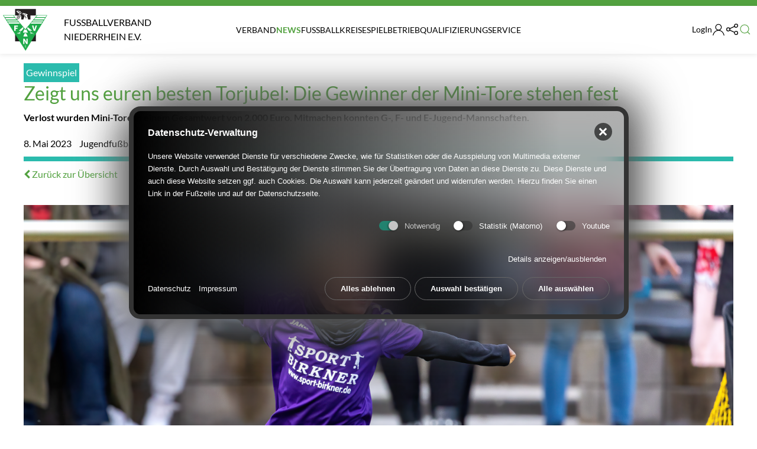

--- FILE ---
content_type: text/html; charset=utf-8
request_url: https://fvn.de/news/nachricht/jugendfussball/zeigt-uns-euren-besten-torjubel-die-gewinner-der-mini-tore-stehen-fest-1724/
body_size: 14904
content:
<!DOCTYPE html>
<html lang="de">
<head>
<meta charset="utf-8">
<meta name="viewport" content="width=device-width, initial-scale=1.0">
<title>Zeigt uns euren besten Torjubel: Die Gewinner der Mini-Tore stehen fest</title>
<meta name="description" content="Verlost wurden Mini-Tore in einem Gesamtwert von 2.000 Euro. Mitmachen konnten G-, F- und E-Jugend-Mannschaften." />
<link rel="canonical" href="https://fvn.de/news/nachricht/jugendfussball/zeigt-uns-euren-besten-torjubel-die-gewinner-der-mini-tore-stehen-fest-1724/" />
<link rel="alternate" hreflang="de" href="https://fvn.de/news/nachricht/jugendfussball/zeigt-uns-euren-besten-torjubel-die-gewinner-der-mini-tore-stehen-fest-1724/" />
<meta name="image" content="https://fvn.de/media/titelbild_gewinnspiel_torjubel.png" />
<meta property="og:title" content="Zeigt uns euren besten Torjubel: Die Gewinner der Mini-Tore stehen fest" />
<meta property="og:description" content="Verlost wurden Mini-Tore in einem Gesamtwert von 2.000 Euro. Mitmachen konnten G-, F- und E-Jugend-Mannschaften." />
<meta property="og:url" content="https://fvn.de/news/nachricht/jugendfussball/zeigt-uns-euren-besten-torjubel-die-gewinner-der-mini-tore-stehen-fest-1724/" />
<meta property="og:image" content="https://fvn.de/media/titelbild_gewinnspiel_torjubel.png" />
<meta property="og:image:width" content="2000" />
<meta property="og:image:height" content="1140" />
<meta name="twitter:title" content="Zeigt uns euren besten Torjubel: Die Gewinner der Mini-Tore stehen fest" />
<meta name="twitter:description" content="Verlost wurden Mini-Tore in einem Gesamtwert von 2.000 Euro. Mitmachen konnten G-, F- und E-Jugend-Mannschaften." />
<meta name="twitter:url" content="https://fvn.de/news/nachricht/jugendfussball/zeigt-uns-euren-besten-torjubel-die-gewinner-der-mini-tore-stehen-fest-1724/" />
<meta name="twitter:card" content="summary_large_image" />
<meta name="twitter:image" content="https://fvn.de/media/titelbild_gewinnspiel_torjubel.png" /><meta property="og:image" content="/images/socialpic/titelbild_gewinnspiel_torjubel.png"/><link rel="stylesheet" type="text/css" media="screen" href="/ressources/uikit/dist/css/uikit.fvn.min.css?v3" />
<link rel="stylesheet" type="text/css" media="screen" href="/ressources/css/custom.css" />  
<link rel="stylesheet" type="text/css" media="screen" href="/assets/css/classic-modules.css" />      
<link rel="stylesheet" href="/assets/css/doform.css">
<link rel="stylesheet" href="/assets/css/fvn_plyr.css">    
<link rel="stylesheet" href="/assets/fonts/font-awesome.min.css"> 
<script src="/assets/js/jquery2.min.js"></script>

<link rel="apple-touch-icon" sizes="180x180" href="/assets/favicon/apple-touch-icon.png">
<link rel="icon" type="image/png" sizes="32x32" href="/assets/favicon/favicon-32x32.png">
<link rel="icon" type="image/png" sizes="16x16" href="/assets/favicon/favicon-16x16.png">
<link rel="manifest" href="/assets/favicon/site.webmanifest">
<link rel="mask-icon" href="/assets/favicon/safari-pinned-tab.svg" color="#1b8314">
<link rel="shortcut icon" href="/assets/favicon/favicon.ico">
<meta name="msapplication-TileColor" content="#ffffff">
<meta name="msapplication-TileImage" content="/assets/favicon/mstile-144x144.png">
<meta name="msapplication-config" content="/assets/favicon/browserconfig.xml">
<meta name="theme-color" content="#ffffff"> 
    <style>/*consent_manager_frontend_theme_skerbis_dark_glass.css*/ @keyframes fadeIn{from{transform:translateY(-100%);animation-timing-function:cubic-bezier(0.25, 0.86, 0.45, 0.94)}}@keyframes fadeIn{from{transform:translateY(-100%);animation-timing-function:cubic-bezier(0.25, 0.86, 0.45, 0.94);box-shadow:20px -20px 75px #565656, -15px 15px 65px #6a6a6a}to{transform:translateY(0%)}}div.consent_manager-background{position:fixed;left:0;top:0;right:0;bottom:0;background:transparent;display:flex;flex-direction:column;justify-content:center;align-items:center;padding:1em;z-index:999999;height:100%;width:100%;overflow:hidden;box-sizing:border-box;outline:0}div.consent_manager-wrapper{font-family:Verdana, Geneva, sans-serif;font-size:13px;line-height:1.65;background:rgba(0, 0, 0, 0.61);background:black;background:linear-gradient(90deg, black 0%, rgba(55, 55, 55, 0.4) 87%);color:#fff;position:relative;width:100%;max-width:65em;max-height:95vh;overflow-y:auto;box-sizing:border-box;animation:fadeIn 1.5s;border-radius:1.5em;box-shadow:20px -20px 75px #565656, -20px 20px 75px #6a6a6a;-webkit-backdrop-filter:blur(30px);backdrop-filter:blur(30px);border:8px solid #333}div.consent_manager-wrapper-inner{padding:24px;position:relative}div.consent_manager-hidden{display:none}div.consent_manager-script{display:none}.consent_manager-close-box{border:0;position:absolute;right:20px;top:20px;display:inline-block;width:30px;height:30px;display:inline-block;background-color:rgba(0, 0, 0, 0.61);text-indent:-9999px;color:#fff;cursor:pointer;border-radius:50%}.consent_manager-close-box::before,.consent_manager-close-box::after{content:" ";position:absolute;display:block;background-color:#fff;width:3px;left:13px;top:7px;bottom:7px}.consent_manager-close-box::before{transform:rotate(45deg)}.consent_manager-close-box::after{transform:rotate(-45deg)}.consent_manager-close-box:hover::before,.consent_manager-close-box:hover::after{transition:0.2s ease all;background:#eee;cursor:pointer}div.consent_manager-wrapper .consent_manager-headline{margin:0 0 1em 0;font-weight:bold;font-size:16px;color:#fff}div.consent_manager-wrapper p.consent_manager-text{margin:0 0 1.5em 0}div.consent_manager-cookiegroups{margin:0 0 1.5em 0}.consent_manager-cookiegroup-checkbox{margin-bottom:1.5em}.consent_manager-cookiegroup-checkbox span{font-size:13px -2px;line-height:1.85;vertical-align:top}.consent_manager-cookiegroup-checkbox span:hover{cursor:pointer}.consent_manager-wrapper [type="checkbox"]{-webkit-appearance:none;-webkit-tap-highlight-color:transparent;position:relative;border:0;cursor:pointer;display:inline-block;width:40px;background:transparent}.consent_manager-wrapper [type="checkbox"]:after{content:"";width:32px;height:16px;display:inline-block;background:rgba(51, 51, 51, 0.61);border-radius:8px;clear:both}.consent_manager-wrapper [type="checkbox"]:before{content:"";width:16px;height:16px;display:block;position:absolute;left:0;top:0;border-radius:50%;background:white;box-shadow:1px 1px 3px rgba(0, 0, 0, 0.6)}.consent_manager-wrapper [type="checkbox"]:checked:before{left:16px;box-shadow:-1px 1px 3px rgba(0, 0, 0, 0.6)}.consent_manager-wrapper [type="checkbox"]:checked:after{background:#16a085}.consent_manager-wrapper [type="checkbox"],.consent_manager-wrapper [type="checkbox"]:before,.consent_manager-wrapper [type="checkbox"]:after,.consent_manager-wrapper [type="checkbox"]:checked:before,.consent_manager-wrapper [type="checkbox"]:checked:after{transition:ease 0.2s;-webkit-transition:ease 0.2s;-moz-transition:ease 0.2s;-o-transition:ease 0.2s}.consent_manager-wrapper input[type="checkbox"]:disabled,.consent_manager-cookiegroups label>input[type="checkbox"]:disabled+*{opacity:0.7;cursor:default}div.consent_manager-show-details{padding:0 0 1.5em 0}.consent_manager-show-details .icon-info-circled{color:#fff;text-decoration:none;cursor:pointer;border:none;background-color:transparent}.consent_manager-show-details .icon-info-circled:hover{color:#eee;text-decoration:none}div.consent_manager-show-details .icon-info-circled:before{display:none}button.consent_manager-save-selection,button.consent_manager-accept-all,button.consent_manager-accept-none{transition:0.2s ease all;background:transparent;color:#fff;padding:0.5em 2em;border-radius:3px;font-size:13px;font-weight:bold;text-align:center;display:block;min-height:3em;width:100%;border:1px solid #666;margin-bottom:1em;cursor:pointer;border-radius:1.5em}button.consent_manager-save-selection:hover,button.consent_manager-accept-all:hover,button.consent_manager-accept-none:hover{background:linear-gradient(90deg, rgba(0, 0, 0, 0.6) 0%, rgba(55, 55, 55, 0.4) 87%);border-color:linear-gradient(90deg, rgba(0, 0, 0, 0.6) 0%, rgba(55, 55, 55, 0.4) 87%);color:white;text-decoration:none}.consent_manager-sitelinks{margin:1.5em 0 0 0;cursor:pointer}.consent_manager-sitelinks a{display:inline-block;margin:0.4em 1em 0.4em 0;color:#fff;text-decoration:none}.consent_manager-sitelinks a:hover{color:#eee;text-decoration:none}div.consent_manager-wrapper div.consent_manager-detail{margin-bottom:3em}div.consent_manager-wrapper div.consent_manager-detail a{color:#eee}div.consent_manager-wrapper div.consent_manager-detail a:hover{color:#d5d5d5;text-decoration:none}div.consent_manager-wrapper div.consent_manager-detail div.consent_manager-cookiegroup-title{color:#fff;background-color:#333;padding:5px 11px;margin:1.5em 0 0 0}div.consent_manager-wrapper div.consent_manager-cookiegroup-description{border-left:1px solid #333;padding:5px 10px;background:rgba(13, 13, 13, 0.61)}div.consent_manager-wrapper div.consent_manager-cookie{margin-top:3px;border-left:1px solid #333;padding:5px 10px;background:rgba(13, 13, 13, 0.61)}div.consent_manager-wrapper div.consent_manager-cookie span{display:block}@media only screen and (min-width:600px){div.consent_manager-cookiegroups{padding:1em 0 0 0;display:flex;flex-wrap:wrap;justify-content:flex-end;margin-bottom:0}div.consent_manager-cookiegroup-checkbox{margin-left:1.5em;margin-bottom:1em}div.consent_manager-show-details{text-align:right;padding:1.5em 0 1.5em 0}div.consent_manager-buttons{display:flex;justify-content:flex-end;align-items:center}button.consent_manager-save-selection,button.consent_manager-accept-all,button.consent_manager-accept-none{display:inline-block;margin:0 0 0 0.5em;width:auto}div.consent_manager-sitelinks{margin:0 0 0 0}div.consent_manager-buttons-sitelinks{display:flex;justify-content:space-between;align-items:center;flex-direction:row-reverse}}</style>
    <script src="/index.php?consent_manager_outputjs=1&amp;lang=1&amp;a=7&amp;i=false&amp;h=false&amp;cid=44&amp;v=4.4.0&amp;r=0&amp;t=17560361321" id="consent_manager_script" defer></script>
  
    
    </head>  
  <body class="uk-background-default">
            
<!--- NAVI-BAR --->


<div class="uk-background-primary uk-padding-small uk-section uk-light uk-text-right" style="padding: 5px;">
    
</div>





    <div class="nav" data-uk-sticky="top: 200; show-on-up: true; animation: uk-animation-slide-top";>
        <nav class="uk-box-shadow-small uk-navbar-container" style="z-index: 8;" uk-navbar>
            <div class="uk-navbar-left uk-margin-right">
       
      <a style="text-transform: uppercase" uk-tooltip="title: Logo des FVN - Zur Startseite" class="navbar-brand text-uppercase navbar-link uk-link-reset" title="Fußballverband Niederrhein e.V" href="/">                   
<svg class="v-middle" style="padding: 5px;" width="85" height="80px" viewBox="0 0 349 328" version="1.1" xmlns="http://www.w3.org/2000/svg" xmlns:xlink="http://www.w3.org/1999/xlink" xml:space="preserve" style="fill-rule:evenodd;clip-rule:evenodd;stroke-miterlimit:1.41421;"><g><rect x="95.612" y="0.657" width="163.4" height="253.5" style="fill:#231f20;fill-rule:nonzero;"></rect><path d="M0.912,49.957l94.595,0l11.66,15.921l-0.404,9.679l3.5,5.5l6.5,6l59.45,73.1l82.806,-110.2l88.493,0l-169.699,277.099l-176.901,-277.099Z" style="fill:#1eaa4a;fill-rule:nonzero;"></path><path d="M0.912,49.957l94.595,0l11.66,15.921l-0.404,9.679l3.5,5.5l6.5,6l59.45,73.1l82.806,-110.2l88.493,0l-169.699,277.099l-176.901,-277.099Z" style="fill:none;stroke-width:1px;stroke:#1eaa4a;"></path><path d="M131.212,20.157c2.401,-1.1 0.301,-6.6 4.201,-3.5c4.2,2.1 2.7,7.5 5.4,10.7c0.399,0.6 1.399,0.3 1.899,0.1l1.5,-1.6c3.101,1.8 2,6 3.801,8.7c-1.7,-0.6 -2.801,-2.4 -3.1,-4c-0.4,-0.6 -1.201,-0.9 -1.8,-0.5l-0.901,1.4c-4.099,-0.9 -5.599,-5.4 -7,-8.6c-0.299,-0.7 -1,-0.3 -1.5,-0.4c-1.199,0.8 0.201,2 -0.5,3.1c-4,-1.4 -7.699,-4.4 -9.699,-8.3c-0.6,-0.1 -1.1,0 -1.5,0.5c-0.2,0.8 0.4,1.2 0.199,2c-2.799,0.8 -5.099,-2.2 -7.699,-0.7c0.1,1.6 1.9,1.5 2.9,2.5c2.1,0.1 4.1,0.4 5.7,1.8c-0.5,0.8 -2.2,1.3 -1.8,2.9c3.1,1.1 7.599,-2.5 9.899,1.6c-0.099,1.1 -2.899,1.4 -1.399,2.9c1.3,0.9 2.6,-0.2 3.899,-0.2c2.401,1.1 5.301,1.2 7.101,3.4c-0.7,0.5 -2,1.1 -1.8,2.2c1.699,1.6 4.199,-0.1 6.3,0.7c-0.7,2 -3.5,1.3 -4.9,2.7c-2.201,0.7 -5.6,1.8 -7.6,-0.2c-0.101,-1.5 1.3,-3.5 -0.5,-4.7c-3.5,-2.4 -6.5,5.3 -9.4,0.6c0.2,-1.7 -0.201,-3 -1.201,-4.2c-2.799,-0.3 -5.799,3.1 -8.299,0.6c-0.8,-3 4.6,-3.7 2.2,-6.7c-2.1,-3.3 -6.1,1.4 -7.8,-2.7c-1.101,-1.5 -1.9,-3.6 -1.101,-5.6c1.801,-1.7 3.901,-3.6 6.901,-2.8c1.8,0.9 3.099,3.8 5.599,2.8c1.5,-0.9 1.101,-3 2.801,-3.6c5.4,-0.8 4.4,7.3 9.199,7.1Z" style="fill:#fff;fill-rule:nonzero;"></path><path d="M165.113,34.157l4.3,1.4l2.7,-2.5c6.799,2.3 12.899,6 19.399,9c1.5,0.5 2.801,1.2 4,2.2c-2,2.7 -8.6,2.2 -6.899,7.4c4,9.8 5.899,21.167 9.6,31.167c7.299,-0.067 13.799,-0.067 18.25,-0.067c0.301,-4.7 -0.051,-30.6 -0.051,-30.6l49.151,-0.133l-89.35,108.133c0,0 -83.201,-98 -92.301,-108c0,0 19.601,-0.182 31.701,-0.182c-0.401,2.1 -3.5,2.582 -2.2,5.182l2.2,2.9c-2.6,-0.3 -4.401,1.2 -6.3,2.2c-0.7,1.2 -1.101,3 -0.4,4.3c0.7,1.5 2.299,2.3 3.6,3.2c-1.7,2.1 -4.9,4.3 -3.4,7.8c0.4,2.4 2.4,4.7 4.7,5.7c2.7,1.2 4.5,-1.4 5.899,-3.2c0.601,-1 0.201,-2.4 1.101,-3.2c1.5,0.5 3,2.3 4.7,0.9c1.5,-1.3 3,-3.1 2.1,-5.3c0,-1 -0.6,-2 -0.2,-3c1.499,0.1 2.799,2.1 4.7,1.1c4.7,-2.7 2.3,-7.8 1.599,-11.7c0,-0.7 0.701,-1.2 1.301,-0.8c0.699,1.5 2.6,1.8 4,1.1c2.3,-2.1 3.4,-4.8 3.4,-7.9c0.4,-0.6 0.9,-0.1 1.4,0l0.7,1.8l-0.1,29.7c4.85,0 10.6,0 15.799,0.167c1.601,-3.3 7.701,-20.667 9.701,-25.567c0.5,-4.7 -4.5,-6.5 -6.6,-10.1c-3.3,-0.6 -4.2,-6.9 -8,-4.3c-0.7,0.8 -1.601,2.1 -2.8,2.2c-0.6,-1.8 -0.7,-3.8 0.699,-5.1c5.701,1.4 11,4 15.5,8.3c4.601,5.8 6.5,12.7 7.3,20c1.5,2.1 2.201,4.7 4,6.3c2.5,-1 4,-3.8 4.301,-6.3c0.099,-3.5 -2.6,-5.7 -5.2,-7.7c-3.8,-6.9 -7.2,-14.9 -14.901,-18.8c-1.199,-1 -1.299,-4.1 -3.599,-3c-3.2,0.7 -6.3,-1.1 -9.2,-2c1.6,-1.3 0.299,-4.9 3.2,-4.7c-0.7,0.8 -0.901,1.9 -0.5,2.9c0.4,0.6 1.3,0.4 1.8,0.2c0.5,-0.9 2.2,-1.9 0.9,-2.9l-1.5,-0.5c2.6,-1.6 5,1.2 7.8,1l2,1.3Z" style="fill:#fff;fill-rule:nonzero;"></path><path d="M180.213,41.157c0.299,1.1 1.299,2 0.699,3.3c-1.099,1.4 -3.099,0.3 -4.299,0.3c-2,-0.9 -2.901,-3.2 -4,-4.5c-0.5,-2.3 2.2,-0.9 3.099,-1.8c2.001,-0.3 3.601,1.2 4.501,2.7Z" style="fill:#231f20;fill-rule:nonzero;"></path><path d="M136.113,43.357c-1.3,3.2 -4.7,1.6 -7,2.5c-0.1,0.8 0.7,1.6 1.4,1.8l0.399,0c-1.2,3.4 -5.099,6.5 -8.899,6.7c-0.4,0.5 -1.1,0.9 -0.9,1.8l2.2,0.5c0,1.9 -2.9,3 -2.7,5.2c-1.6,1.9 -4.5,1.3 -6.1,2.9c0.199,0.5 0.3,1.1 0.9,1.3l2.5,-0.6c-0.201,3 -3,5.4 -3.201,8.7c0.101,0.7 1,0.9 1.601,0.5l3.399,-6.7c1.601,-0.1 1,5.1 3.201,2.2c-0.201,-3.1 -1.201,-6 0.2,-8.8c1.2,-0.8 1.599,-2.5 3.099,-2.7c0.201,1 0.201,2.3 1.201,2.9c0.999,0.3 1.299,-0.5 1.499,-1.1c-0.2,-2.2 -1.399,-4.5 0,-6.5c2,-1.7 3.3,-4.5 5.701,-5.8c1.3,0.2 0.4,2.6 2.2,2.2c1.8,-1.9 0.6,-5.6 3.8,-6.3c-2.8,3.6 1.2,9.3 -2.7,12.4c-2,0.2 -2.9,-2.9 -5.1,-1.8c-3,3.1 -0.3,7.3 -0.101,10.8c-1.8,5.7 -5.399,-2.7 -7.199,2.4c-2.1,2.2 2.899,9.5 -2.9,7.3c-0.901,-0.6 -1.8,-1.6 -2.901,-1.2c-1.899,2.2 -1.799,7.5 -5.899,6.5c-1.9,-1 -2.3,-2.9 -2.601,-4.7c-0.199,-3.6 7.401,-4.5 2.601,-8.3c-1.7,-0.5 -2.7,-1.6 -2.7,-3.4c1,-2.5 4.4,-1.8 6.599,-2.7c0.801,-0.8 1.601,-1.9 0.701,-2.9c-1,-1.4 -4,-1.6 -2.701,-3.8c1.701,-3.2 12.5,0.3 7.401,-6.5c-0.3,-3.2 3,-4.3 5.2,-5.4l7.2,0l0.6,0.6Z" style="fill:#fff;fill-rule:nonzero;"></path><path d="M182.012,67.307c0.201,0.9 -1.399,2.4 -2,3c-0.899,-0.2 -1.699,-3.85 -2,-4.65l0.4,-1.6c0.701,0.4 3.6,2.25 3.6,3.25Z" style="fill:#fff;fill-rule:nonzero;"></path><path d="M160.913,147.757c3.2,6.4 -5.201,10.3 -7.4,15.6c-2.5,2.4 -3.2,5.6 -5.9,8c-7.7,0.699 -15.6,0.9 -23,0.5l-0.401,-0.4c11,-9.3 20.601,-18.9 32,-27.9c2.301,0.2 3,3.2 4.701,4.2Z" style="fill:#fff;fill-rule:nonzero;"></path><path d="M199.313,146.457c9.4,8 20,15.8 29.3,24.099c-5.3,1.401 -11.9,0.401 -17.3,0.901c-3.301,-0.6 -8.401,1.099 -9.2,-3.6c-5.101,-4.4 -8.201,-10.7 -12.601,-15.4c-0.199,-2.8 2.9,-4.4 4,-6.7c1.701,-3.7 4.101,-0.4 5.801,0.7Z" style="fill:#fff;fill-rule:nonzero;"></path><path d="M175.913,165.157c4.099,1.1 6.099,-9.5 8.999,-2.3c2.6,5.199 9.801,18 11.1,22.1c-1.1,1.3 -3.299,0.7 -4.799,0.599c-11.5,0.201 -22.1,0.401 -33.3,0.201c-0.9,-1.4 0.1,-2.9 0.5,-4.201c1.799,-3.099 2.9,-6.599 4.7,-9.699c0.7,-3.9 3.099,-7.2 4.5,-10.6c1,-0.6 1.4,-3.1 2.9,-2c2.3,1.7 2.6,4.7 5.4,5.9Z" style="fill:#fff;fill-rule:nonzero;"></path><path d="M219.213,180.857c2.1,1.9 3,5 6,5.9c3.9,0.9 8.4,0.2 11.299,3.5c0.9,2.4 3.701,4.1 4.201,6.799l-2.9,2c-0.401,-1 -0.2,-2.299 0.5,-3.099c-1,-2.7 -3.2,-5.7 -6.5,-5.7c-3.2,0.6 -1.5,4.6 -3,6.6c-1.6,0.199 -0.6,-1.801 -1.6,-2.301c-1.201,-1.299 -2.301,-4 -4.701,-3.299c-2.199,1 -2.799,3.299 -3.299,5.299c-1.1,-0.5 -2.301,-1.5 -3,-2.599c0.5,-3 4.5,-6.7 0.699,-9.5c-2.4,-2.8 -3.9,-6 -6.099,-8.8c0.5,-0.9 2.4,-0.5 3.4,-0.4l5,5.6Z" style="fill:#fff;fill-rule:nonzero;"></path><path d="M140.813,175.857c-2,4.3 -5.5,7.9 -7.101,12.4c-0.599,2.7 3.901,3 2.401,5.9c-1.401,1.3 -2.6,3 -4.2,3.8c-0.701,-2 0.299,-5.5 -2.701,-6.5c-2,-1.8 -3.399,1 -5.199,1.5c-1.5,1.2 -1.301,3.2 -2.301,4.599c-1.099,-0.5 -2.599,-1.299 -2.899,-2.5c0.399,-0.899 0.5,-2.199 0.2,-3.199c-0.801,-1.1 -2.2,-1.301 -3.4,-0.9c-1.401,0.3 -2.7,1.599 -3.5,2.7l-0.5,2.5c-0.8,0 -1.3,-0.5 -1.3,-1.3c2.1,-2.2 1.7,-6.6 5.6,-7c6.7,-0.5 14.299,-0.2 17.5,-7.4c0.9,-2.1 2.799,-4.3 5,-5.2c0.799,0.7 1.799,-0.701 2.4,0.6Z" style="fill:#fff;fill-rule:nonzero;"></path><path d="M181.613,190.556c4.6,7.301 8.2,15.401 12.299,23.101c0.1,1 0,2.1 -1.099,2.5c-9.901,-0.2 -20.9,0.399 -31.3,-0.2c-1.5,-2.1 1,-4.2 1.4,-6.3l7.6,-18c1.8,-2.9 5.3,-0.3 7.7,-1.101l3.4,0Z" style="fill:#fff;fill-rule:nonzero;"></path><path d="M177.813,326.457l0,0.4l-0.5,-0.2c0.199,-0.2 0.3,-0.601 0.5,-0.2Z" style="fill:#fff;fill-rule:nonzero;"></path><path d="M17.712,70.307l8,12.45l80.265,0l-10.501,-12.45l-77.764,0Z" style="fill:#231f20;fill-rule:nonzero;"></path><path d="M17.712,70.307l8,12.45l80.265,0l-10.501,-12.45l-77.764,0Z" style="fill:#fff;fill-rule:nonzero;"></path><path d="M5.962,51.975l8,12.45l76.55,0l-10.5,-12.45l-74.05,0Z" style="fill:#fff;fill-rule:nonzero;"></path><path d="M30.212,89.557l6.536,10l84.015,0l-9.036,-10l-81.515,0Z" style="fill:#fff;fill-rule:nonzero;"></path><path d="M40.162,105.457l6.535,10l87.066,0l-9.036,-10l-84.565,0Z" style="fill:#fff;fill-rule:nonzero;"></path><path d="M331.512,70.307l-8,12.45l-78.713,0l10.5,-12.45l76.213,0Z" style="fill:#fff;fill-rule:nonzero;"></path><path d="M343.262,51.975l-8,12.45l-75,0l10.5,-12.45l72.5,0Z" style="fill:#fff;fill-rule:nonzero;"></path><path d="M319.012,89.557l-6.535,10l-82.465,0l9.037,-10l79.963,0Z" style="fill:#fff;fill-rule:nonzero;"></path><path d="M309.063,105.457l-6.536,10l-85.515,0l9.037,-10l83.014,0Z" style="fill:#fff;fill-rule:nonzero;"></path><path d="M88.924,172.257l10.788,0l0,-15.95l14.801,0l0,-8.352l-14.801,0l0,-8.467l17.469,0l0,-8.642l-28.257,0l0,41.411Z" style="fill:#fff;"></path><path d="M267.49,130.407l-11.252,0l-8.119,30.797l-0.115,0l-8.121,-30.797l-11.252,0l13.051,41.411l12.412,0l13.396,-41.411Z" style="fill:#fff;"></path><path d="M158.866,274.818l10.15,0l0,-25.809l0.115,0l14.385,25.809l11.078,0l0,-41.411l-10.151,0l0,25.52l-0.117,0l-14.383,-25.52l-11.077,0l0,41.411Z" style="fill:#fff;"></path><path d="M180.438,301.3l2.23,0l0,-2.231l-2.23,0l0,2.231ZM181.332,292.736l-2.326,0l-1.68,6.369l-0.023,0l-1.679,-6.369l-2.327,0l2.699,8.564l2.567,0l2.769,-8.564ZM180.988,289.3l2.231,0l0,-2.231l-2.231,0l0,2.231ZM179.871,286.685c0.096,-2.111 -1.019,-3.79 -3.25,-3.79c-1.836,0 -3.359,1.367 -3.359,3.275c0,2.087 1.379,3.309 3.406,3.309c1.391,0 2.723,-0.623 3.094,-2.062l-1.907,0c-0.191,0.456 -0.671,0.683 -1.164,0.683c-0.862,0 -1.354,-0.563 -1.39,-1.415l4.57,0ZM175.301,285.546c0.119,-0.756 0.6,-1.272 1.32,-1.272c0.684,0 1.174,0.576 1.211,1.272l-2.531,0Z" style="fill:#fff;"></path></g></svg> <span class="uk-visible@m logo-text">Fußballverband
<br>Niederrhein e.V. 
          </span></a>
                
                
                
                
                
                
                 
               </div>
            <div class="nav-overlay nav-social uk-visible@l uk-navbar-center uk-text-large">
      

        
    <ul class="uk-navbar-nav"><li><a href="/verband/verbandsstruktur/" uk-toggle="target: #sidebar-navi2">Verband</a></li>
<li class="uk-active"><a href="/news/" uk-toggle="target: #sidebar-navi166"><strong>News</strong></a></li>
<li><a href="/fussballkreise/" uk-toggle="target: #sidebar-navi45">Fußballkreise</a></li>
<li><a href="/spielbetrieb/" uk-toggle="target: #sidebar-navi10">Spielbetrieb</a></li>
<li><a href="/qualifizierung/" uk-toggle="target: #sidebar-navi11">Qualifizierung</a></li>
<li><a href="/service/" uk-toggle="target: #sidebar-navi66">Service</a></li></ul>
    </div>
    
              
            
            
              
    <div class=" nav-social nav-overlay uk-navbar-right">
 
          
               <a href="/login/" class="uk-visible@m uk-navbar-toggle" uk-tooltip="title: Kreisseiten-LogIn" uk-icon="icon: user; ratio: 1.1" type="button">LogIn </a> 
             
        
        
        
        
        <button class=" uk-navbar-toggle"  uk-tooltip="title: FVN Netzwerk" uk-icon="icon: social; ratio: 1.2" type="button"></button>       
         <div uk-drop="mode: click"><div class="uk-card uk-light uk-card-body uk-card-primary">
             
       
             
                            <strong>Der FVN im Social-Web</strong>
                            <hr>
                            <span uk-icon="icon: facebook"></span> <a href="https://www.facebook.com/fvn.de">Facebook FVN e.V.</a>
                            <hr>
                            <span uk-icon="icon: youtube"></span> <a href="https://www.youtube.com/channel/UCB1oUR8EQxm_NjQ2Liau2BA">FVN-Youtube-Kanal</a>
                            <hr>
                            <span uk-icon="icon: instagram"></span> <a href="https://www.instagram.com/fvn_fussball/">FVN bei Instagram</a>
                            <hr><br><br>
                         <div class="uk-grid-small uk-child-width-1-3 uk-text-center uk-text-metauk-margin-bottom" uk-grid>  
               <a title="dfb.de" href="https://www.dfb.de/">
            <img height="30" style="height: 30px; width: auto;" alt="dfb.de" src="/media/dfb_small.svg">
                   DFB
          </a>
    
         
          <a title="fussball.de" href="https://www.fussball.de/">
            <img height="30" style="height: 30px; width: auto;" alt="fussball.de" src="/media/fussballde_small.svg">
              fussball.de
          </a>

  
          <a title="wdfv.de" href="https://www.wdfv.de/">
            <img height="30" style="height: 30px; width: auto;" alt="wdfv.de" src="/media/wdfv_small.svg">
              WDFV
          </a>
             </div>       
                            </div></div>
         
      
      
                            
        <button class="uk-hidden@l  uk-navbar-toggle" uk-tooltip="title: Alle Themen" uk-icon="icon: menu; ratio: 1.5" type="button" uk-toggle="target: #sidebar-navi"></button>                   
   

             

    <a class="uk-navbar-toggle uk-margin-right" uk-tooltip="title: Suche aufrufen" uk-search-icon uk-toggle="target: .nav-overlay; animation: uk-animation-fade" href="#"></a> 


       
     
     
        
    </div>
      
       
         
          
    <div class="nav-overlay uk-navbar-left uk-flex-1" hidden>

        <div class="uk-navbar-item uk-width-expand">
            <form autocomplete="off" action="/service/suche/" class="uk-search uk-search-default uk-search-navbar uk-width-1-1" method="get">
     
                <input autocomplete="off" class="uk-search-input uk-text-center" name="q" type="search" placeholder="Suchbegriff…" autofocus>
            </form>
        </div>

       
        
        
        <a class="uk-navbar-toggle uk-margin-right" uk-close uk-toggle="target: .nav-overlay; animation: uk-animation-fade" href="#"></a>
        
       
    </div>



        </nav>
    </div>

       
            <div id="sidebar-navi2" uk-offcanvas="mode: slide; overlay: true; flip: false;">
                <div class="uk-offcanvas-bar uk-background-secondary">
                    <button class="uk-offcanvas-close uk-light" type="button" data-uk-close="ratio: 1.5"></button><br><br>
                    <div class="uk-margin uk-width-1-1">
    <!--<form method="get" action="/suche/" class="uk-search uk-search-default uk-width-1-1">
        <a href="" class="uk-search-icon-flip" uk-search-icon></a>
        <input name="search" class="uk-search-input" required type="search" placeholder="Suchbegriff…">
    </form>-->
</div>
                    <div> <div class="uk-heading-line uk-text-center uk-text-center uk-text-uppercase"><span class="uk-text-background">Verband</span></div>
    <ul class="uk-nav-default uk-nav-primary" data-uk-nav="toggle:>.clicky"><li class="level-0 uk-parent"><span uk-icon="icon: plus; ratio 1.2" class="clicky"></span><a href="/verband/verbandsstruktur/">Verbandsstruktur</a><ul class="uk-nav-sub" data-uk-nav="toggle:>.clicky">
<li class="level-1 uk-parent"><span uk-icon="icon: plus; ratio 1.2" class="clicky"></span><a href="/verband/verbandsstruktur/allgemeine-informationen/">Allgemeine Informationen</a><ul class="uk-nav-sub" data-uk-nav="toggle:>.clicky">
<li><a href="/verband/verbandsstruktur/allgemeine-informationen/aufnahme-fusion-ausschluss/">Aufnahme / Fusion / Ausschluss</a></li>
</ul></li>
<li><a href="/praesidium">Präsidium</a></li>
<li><a href="/verband/verbandsstruktur/beirat/">Beirat</a></li>
<li><a href="/verbandsfussballausschuss">Verbandsfußballausschuss </a></li>
<li class="level-1 uk-parent"><span uk-icon="icon: plus; ratio 1.2" class="clicky"></span><a href="/verbandsjugendausschuss">Verbandsjugendausschuss</a><ul class="uk-nav-sub" data-uk-nav="toggle:>.clicky">
<li><a href="/verband/verbandsstruktur/verbandsjugendausschuss/kommission-jugendspielbetrieb/">Kommission Jugendspielbetrieb</a></li>
<li><a href="/verband/verbandsstruktur/verbandsjugendausschuss/kommission-maedchenfussball/">Kommission Mädchenfußball</a></li>
<li><a href="/verband/verbandsstruktur/verbandsjugendausschuss/kommission-schule-und-kita/">Kommission Schule und Kita</a></li>
<li><a href="/verband/verbandsstruktur/verbandsjugendausschuss/kommission-talentfoerderung/">Kommission Talentförderung</a></li>
<li><a href="/dfb-mobil">DFB-Mobil</a></li>
<li class="level-2 uk-parent"><span uk-icon="icon: plus; ratio 1.2" class="clicky"></span><a href="/verband/verbandsstruktur/verbandsjugendausschuss/talentfoerderung/">Talentförderung</a><ul class="uk-nav-sub" data-uk-nav="toggle:>.clicky">
<li><a href="/verband/verbandsstruktur/verbandsjugendausschuss/talentfoerderung/talentfoerderung-junioren/">Talentförderung Junioren</a></li>
<li><a href="/talentfoerderung-juniorinnen">Talentförderung Juniorinnen</a></li>
</ul></li>
<li><a href="/kinderfussball">Kinderfußball</a></li>
</ul></li>
<li class="level-1 uk-parent"><span uk-icon="icon: plus; ratio 1.2" class="clicky"></span><a href="/verbandsschiedsrichterausschuss">Verbandsschiedsrichterausschuss</a><ul class="uk-nav-sub" data-uk-nav="toggle:>.clicky">
<li><a href="/verband/verbandsstruktur/verbandsschiedsrichterausschuss/schiedsrichterlehrstab/">Schiedsrichterlehrstab</a></li>
</ul></li>
<li class="level-1 uk-parent"><span uk-icon="icon: plus; ratio 1.2" class="clicky"></span><a href="/qualifizierungsausschuss">Qualifizierungsausschuss</a><ul class="uk-nav-sub" data-uk-nav="toggle:>.clicky">
<li><a href="/verband/verbandsstruktur/qualifizierungsausschuss/lehrstab-trainerausbildung/">Lehrstab Trainerausbildung</a></li>
<li><a href="/verband/verbandsstruktur/qualifizierungsausschuss/lehrstab-vereins-und-verbandsmanagement/">Lehrstab Vereins- und Verbandsmanagement</a></li>
</ul></li>
<li><a href="/verband/verbandsstruktur/sportgerichte/">Sportgerichte</a></li>
</ul></li>
<li class="level-0 uk-parent"><span uk-icon="icon: plus; ratio 1.2" class="clicky"></span><a href="/geschaeftsstelle">Geschäftsstelle</a><ul class="uk-nav-sub" data-uk-nav="toggle:>.clicky">
<li><a href="/jobs">Stellenausschreibungen</a></li>
</ul></li>
<li class="level-0 uk-parent"><span uk-icon="icon: plus; ratio 1.2" class="clicky"></span><a href="/sportschulewedau">Sportschule Wedau</a><ul class="uk-nav-sub" data-uk-nav="toggle:>.clicky">
<li><a href="/verband/sportschule-wedau/live-webcam/">Live-Webcam</a></li>
</ul></li>
<li class="level-0 uk-parent"><span uk-icon="icon: plus; ratio 1.2" class="clicky"></span><a href="/verband/masterplan-amateurfussball/">Masterplan Amateurfußball</a><ul class="uk-nav-sub" data-uk-nav="toggle:>.clicky">
<li><a href="/verband/masterplan-amateurfussball/selbstverstaendnis-amateurfussball/">Selbstverständnis Amateurfußball</a></li>
<li><a href="/verband/masterplan-amateurfussball/amateurfussball-kampagne/">Amateurfußball-Kampagne</a></li>
<li><a href="/verband/masterplan-amateurfussball/fussballde/">FUSSBALL.DE</a></li>
<li><a href="/vereinsdialog/">Vereinsdialog</a></li>
<li><a href="/verband/masterplan-amateurfussball/online-vereinsberatung/">Online-Vereinsberatung</a></li>
</ul></li>
<li class="level-0 uk-parent"><span uk-icon="icon: plus; ratio 1.2" class="clicky"></span><a href="/vereinsberatung">Vereinsberatung</a><ul class="uk-nav-sub" data-uk-nav="toggle:>.clicky">
<li><a href="/club-berater">Club-Berater / "Club 2024"</a></li>
<li><a href="/verband/vereinsberatung/online-vereinsberatung/">Online-Vereinsberatung</a></li>
</ul></li>
<li class="level-0 uk-parent"><span uk-icon="icon: plus; ratio 1.2" class="clicky"></span><a href="/verband/gesellschaftsthemen/">Gesellschaftsthemen</a><ul class="uk-nav-sub" data-uk-nav="toggle:>.clicky">
<li class="level-1 uk-parent"><span uk-icon="icon: plus; ratio 1.2" class="clicky"></span><a href="/ehrenamt">Ehrenamt</a><ul class="uk-nav-sub" data-uk-nav="toggle:>.clicky">
<li><a href="/jungesehrenamt">Junges Ehrenamt</a></li>
</ul></li>
<li class="level-1 uk-parent"><span uk-icon="icon: plus; ratio 1.2" class="clicky"></span><a href="/fairplay">Fair Play</a><ul class="uk-nav-sub" data-uk-nav="toggle:>.clicky">
<li><a href="/verband/gesellschaftsthemen/fair-play/faire-aktion-melden/">Faire Aktion melden</a></li>
</ul></li>
<li><a href="/verband/gesellschaftsthemen/gewaltpraevention/">Gewaltprävention</a></li>
<li><a href="/verband/gesellschaftsthemen/integration/">Integration</a></li>
<li><a href="/verband/gesellschaftsthemen/kinderschutz/">Kinderschutz</a></li>
<li><a href="/verband/gesellschaftsthemen/dkms/">DKMS</a></li>
</ul></li>
<li class="level-0 uk-parent"><span uk-icon="icon: plus; ratio 1.2" class="clicky"></span><a href="/partner">Partner und Sponsoren</a><ul class="uk-nav-sub" data-uk-nav="toggle:>.clicky">
<li><a href="/verband/partner-und-sponsoren/adidas/">adidas</a></li>
<li><a href="/arag">ARAG</a></li>
<li><a href="/ass">ASS Athletic Sport Sponsoring</a></li>
<li><a href="/verband/partner-und-sponsoren/derbystar/">Derbystar</a></li>
<li><a href="/euro-sportring">Euro-Sportring</a></li>
<li><a href="/komm-mit">KOMM MIT</a></li>
<li><a href="/verband/partner-und-sponsoren/limes/">Limes</a></li>
<li><a href="/polytan">Polytan</a></li>
<li><a href="/schaeper">Schäper Sportgerätebau</a></li>
<li><a href="/verband/partner-und-sponsoren/volksbank-rhein-ruhr/">Volksbank Rhein-Ruhr</a></li>
<li><a href="/westlotto">WestLotto</a></li>
</ul></li>
<li><a href="/verband/impressum/">Impressum</a></li>
<li><a href="/verband/datenschutz/">Datenschutz</a></li></ul>
</div>
                    
              
                </div>
            </div>       
            <div id="sidebar-navi166" uk-offcanvas="mode: slide; overlay: true; flip: false;">
                <div class="uk-offcanvas-bar uk-background-secondary">
                    <button class="uk-offcanvas-close uk-light" type="button" data-uk-close="ratio: 1.5"></button><br><br>
                    <div class="uk-margin uk-width-1-1">
    <!--<form method="get" action="/suche/" class="uk-search uk-search-default uk-width-1-1">
        <a href="" class="uk-search-icon-flip" uk-search-icon></a>
        <input name="search" class="uk-search-input" required type="search" placeholder="Suchbegriff…">
    </form>-->
</div>
                    <div> <div class="uk-heading-line uk-text-center uk-text-center uk-text-uppercase"><span class="uk-text-background">News</span></div>
    <ul class="uk-nav-default uk-nav-primary" data-uk-nav="toggle:>.clicky"><li><a href="/news">Alle News</a></li>
<li><a href="/news/news-aus-allen-fvn-kreisen/">News aus allen FVN-Kreisen</a></li>
<li class="level-0 uk-parent"><span uk-icon="icon: plus; ratio 1.2" class="clicky"></span><a href="/videos">Videos & Livestreams</a><ul class="uk-nav-sub" data-uk-nav="toggle:>.clicky">
<li><a href="/DFBnet">DFBnet-Videos</a></li>
<li><a href="https://www.youtube.com/FußballverbandNiederrheineV">YouTube-Kanal des FVN</a></li>
</ul></li></ul>
</div>
                    
              
                </div>
            </div>       
            <div id="sidebar-navi45" uk-offcanvas="mode: slide; overlay: true; flip: false;">
                <div class="uk-offcanvas-bar uk-background-secondary">
                    <button class="uk-offcanvas-close uk-light" type="button" data-uk-close="ratio: 1.5"></button><br><br>
                    <div class="uk-margin uk-width-1-1">
    <!--<form method="get" action="/suche/" class="uk-search uk-search-default uk-width-1-1">
        <a href="" class="uk-search-icon-flip" uk-search-icon></a>
        <input name="search" class="uk-search-input" required type="search" placeholder="Suchbegriff…">
    </form>-->
</div>
                    <div> <div class="uk-heading-line uk-text-center uk-text-center uk-text-uppercase"><span class="uk-text-background">Fußballkreise</span></div>
    <ul class="uk-nav-default uk-nav-primary" data-uk-nav="toggle:>.clicky"><li><a href="/kreise">Alle FVN-Kreise im Überblick</a></li>
<li class="level-0 uk-parent"><span uk-icon="icon: plus; ratio 1.2" class="clicky"></span><a href="/kreisduesseldorf">Düsseldorf</a><ul class="uk-nav-sub" data-uk-nav="toggle:>.clicky">
<li><a href="/fussballkreise/duesseldorf/termine/">Termine</a></li>
<li><a href="/fussballkreise/duesseldorf/ansprechpartner/">Ansprechpartner</a></li>
<li><a href="/fussballkreise/duesseldorf/alle-infos-nachrichten/">Alle Infos & Nachrichten</a></li>
</ul></li>
<li class="level-0 uk-parent"><span uk-icon="icon: plus; ratio 1.2" class="clicky"></span><a href="/kreissolingen">Remscheid / Solingen</a><ul class="uk-nav-sub" data-uk-nav="toggle:>.clicky">
<li><a href="/fussballkreise/remscheid-solingen/termine/">Termine</a></li>
<li><a href="/fussballkreise/remscheid-solingen/ansprechpartner/">Ansprechpartner</a></li>
<li><a href="/fussballkreise/remscheid-solingen/alle-infos-nachrichten/">Alle Infos & Nachrichten</a></li>
</ul></li>
<li class="level-0 uk-parent"><span uk-icon="icon: plus; ratio 1.2" class="clicky"></span><a href="/kreiswuppertal">Wuppertal / Niederberg</a><ul class="uk-nav-sub" data-uk-nav="toggle:>.clicky">
<li><a href="/fussballkreise/wuppertal-niederberg/termine/">Termine</a></li>
<li><a href="/fussballkreise/wuppertal-niederberg/ansprechpartner/">Ansprechpartner</a></li>
<li><a href="/fussballkreise/wuppertal-niederberg/alle-infos-nachrichten/">Alle Infos & Nachrichten</a></li>
</ul></li>
<li class="level-0 uk-parent"><span uk-icon="icon: plus; ratio 1.2" class="clicky"></span><a href="/kreismoenchengladbach">Mönchengladbach / Viersen</a><ul class="uk-nav-sub" data-uk-nav="toggle:>.clicky">
<li><a href="/fussballkreise/moenchengladbach-viersen/termine/">Termine</a></li>
<li><a href="/fussballkreise/moenchengladbach-viersen/ansprechpartner/">Ansprechpartner</a></li>
<li><a href="/fussballkreise/moenchengladbach-viersen/alle-infos-nachrichten/">Alle Infos & Nachrichten</a></li>
</ul></li>
<li class="level-0 uk-parent"><span uk-icon="icon: plus; ratio 1.2" class="clicky"></span><a href="/kreisgrevenbroich">Grevenbroich / Neuss</a><ul class="uk-nav-sub" data-uk-nav="toggle:>.clicky">
<li><a href="/fussballkreise/grevenbroich-neuss/termine/">Termine</a></li>
<li><a href="/fussballkreise/grevenbroich-neuss/ansprechpartner/">Ansprechpartner</a></li>
<li><a href="/fussballkreise/grevenbroich-neuss/alle-infos-nachrichten/">Alle Infos & Nachrichten</a></li>
</ul></li>
<li class="level-0 uk-parent"><span uk-icon="icon: plus; ratio 1.2" class="clicky"></span><a href="/kreiskempenkrefeld">Kempen / Krefeld</a><ul class="uk-nav-sub" data-uk-nav="toggle:>.clicky">
<li><a href="/fussballkreise/kempen-krefeld/termine/">Termine</a></li>
<li><a href="/fussballkreise/kempen-krefeld/ansprechpartner/">Ansprechpartner</a></li>
<li><a href="/fussballkreise/kempen-krefeld/alle-infos-nachrichten/">Alle Infos & Nachrichten</a></li>
</ul></li>
<li class="level-0 uk-parent"><span uk-icon="icon: plus; ratio 1.2" class="clicky"></span><a href="/kreismoers">Moers</a><ul class="uk-nav-sub" data-uk-nav="toggle:>.clicky">
<li><a href="/fussballkreise/moers/termine/">Termine</a></li>
<li><a href="/fussballkreise/moers/ansprechpartner/">Ansprechpartner</a></li>
<li><a href="/fussballkreise/moers/alle-infos-nachrichten/">Alle Infos & Nachrichten</a></li>
</ul></li>
<li class="level-0 uk-parent"><span uk-icon="icon: plus; ratio 1.2" class="clicky"></span><a href="/kreisklevegeldern">Kleve / Geldern</a><ul class="uk-nav-sub" data-uk-nav="toggle:>.clicky">
<li><a href="/fussballkreise/kleve-geldern/termine/">Termine</a></li>
<li><a href="/fussballkreise/kleve-geldern/ansprechpartner/">Ansprechpartner</a></li>
<li><a href="/fussballkreise/kleve-geldern/alle-infos-nachrichten/">Alle Infos & Nachrichten</a></li>
</ul></li>
<li class="level-0 uk-parent"><span uk-icon="icon: plus; ratio 1.2" class="clicky"></span><a href="/kreisduisburg">Duisburg / Mülheim / Dinslaken</a><ul class="uk-nav-sub" data-uk-nav="toggle:>.clicky">
<li><a href="/fussballkreise/duisburg-muelheim-dinslaken/termine/">Termine</a></li>
<li><a href="/fussballkreise/duisburg-muelheim-dinslaken/ansprechpartner/">Ansprechpartner</a></li>
<li><a href="/fussballkreise/duisburg-muelheim-dinslaken/alle-infos-nachrichten/">Alle Infos & Nachrichten</a></li>
</ul></li>
<li class="level-0 uk-parent"><span uk-icon="icon: plus; ratio 1.2" class="clicky"></span><a href="/kreisoberhausen">Oberhausen / Bottrop</a><ul class="uk-nav-sub" data-uk-nav="toggle:>.clicky">
<li><a href="/fussballkreise/oberhausen-bottrop/termine/">Termine</a></li>
<li><a href="/fussballkreise/oberhausen-bottrop/ansprechpartner/">Ansprechpartner</a></li>
<li><a href="/fussballkreise/oberhausen-bottrop/alle-infos-nachrichten/">Alle Infos & Nachrichten</a></li>
</ul></li>
<li class="level-0 uk-parent"><span uk-icon="icon: plus; ratio 1.2" class="clicky"></span><a href="/kreisreesbocholt">Rees / Bocholt</a><ul class="uk-nav-sub" data-uk-nav="toggle:>.clicky">
<li><a href="/fussballkreise/rees-bocholt/termine/">Termine</a></li>
<li><a href="/fussballkreise/rees-bocholt/ansprechpartner/">Ansprechpartner</a></li>
<li><a href="/fussballkreise/rees-bocholt/alle-infos-nachrichten/">Alle Infos & Nachrichten</a></li>
</ul></li>
<li class="level-0 uk-parent"><span uk-icon="icon: plus; ratio 1.2" class="clicky"></span><a href="/kreisessen">Essen</a><ul class="uk-nav-sub" data-uk-nav="toggle:>.clicky">
<li><a href="/fussballkreise/essen/termine/">Termine</a></li>
<li><a href="/fussballkreise/essen/ansprechpartner/">Ansprechpartner</a></li>
<li><a href="/fussballkreise/essen/alle-infos-nachrichten/">Alle Infos & Nachrichten</a></li>
</ul></li></ul>
</div>
                    
              
                </div>
            </div>       
            <div id="sidebar-navi10" uk-offcanvas="mode: slide; overlay: true; flip: false;">
                <div class="uk-offcanvas-bar uk-background-secondary">
                    <button class="uk-offcanvas-close uk-light" type="button" data-uk-close="ratio: 1.5"></button><br><br>
                    <div class="uk-margin uk-width-1-1">
    <!--<form method="get" action="/suche/" class="uk-search uk-search-default uk-width-1-1">
        <a href="" class="uk-search-icon-flip" uk-search-icon></a>
        <input name="search" class="uk-search-input" required type="search" placeholder="Suchbegriff…">
    </form>-->
</div>
                    <div> <div class="uk-heading-line uk-text-center uk-text-center uk-text-uppercase"><span class="uk-text-background">Spielbetrieb</span></div>
    <ul class="uk-nav-default uk-nav-primary" data-uk-nav="toggle:>.clicky"><li class="level-0 uk-parent"><span uk-icon="icon: plus; ratio 1.2" class="clicky"></span><a href="/maennerfussball">Männerfußball</a><ul class="uk-nav-sub" data-uk-nav="toggle:>.clicky">
<li><a href="/niederrheinpokal">Niederrheinpokal</a></li>
<li class="level-1 uk-parent"><span uk-icon="icon: plus; ratio 1.2" class="clicky"></span><a href="/westlotto-fairplaypokal">Westlotto-Fair-Play-Pokal</a><ul class="uk-nav-sub" data-uk-nav="toggle:>.clicky">
<li><a href="/westlotto-fairplaypokal/oberliga">Oberliga Niederrhein</a></li>
<li><a href="/westlotto-fairplaypokal/landesliga">Landesliga</a></li>
<li><a href="/westlotto-fairplaypokal/bezirksliga">Bezirksliga</a></li>
</ul></li>
</ul></li>
<li class="level-0 uk-parent"><span uk-icon="icon: plus; ratio 1.2" class="clicky"></span><a href="/frauenfussball">Frauenfußball</a><ul class="uk-nav-sub" data-uk-nav="toggle:>.clicky">
<li><a href="/arag-niederrheinpokal">ARAG Niederrheinpokal der Frauen</a></li>
<li><a href="/50jahre-frauenfussball">50 Jahre Frauenfußball</a></li>
</ul></li>
<li class="level-0 uk-parent"><span uk-icon="icon: plus; ratio 1.2" class="clicky"></span><a href="/spielbetrieb/juniorenfussball/">Juniorenfußball</a><ul class="uk-nav-sub" data-uk-nav="toggle:>.clicky">
<li><a href="/spielbetrieb/juniorenfussball/angebote-des-fvn/">Angebote des FVN</a></li>
</ul></li>
<li class="level-0 uk-parent"><span uk-icon="icon: plus; ratio 1.2" class="clicky"></span><a href="/maedchenfussball">Juniorinnenfußball</a><ul class="uk-nav-sub" data-uk-nav="toggle:>.clicky">
<li class="level-1 uk-parent"><span uk-icon="icon: plus; ratio 1.2" class="clicky"></span><a href="https://werdespielerin.de/">Werde Spielerin</a><ul class="uk-nav-sub" data-uk-nav="toggle:>.clicky">
<li><a href="https://werdespielerin.de/formular">Anfrage Mädchenfußball-Infos</a></li>
</ul></li>
</ul></li>
<li class="level-0 uk-parent"><span uk-icon="icon: plus; ratio 1.2" class="clicky"></span><a href="/schiedsrichter">Schiedsrichter</a><ul class="uk-nav-sub" data-uk-nav="toggle:>.clicky">
<li class="level-1 uk-parent"><span uk-icon="icon: plus; ratio 1.2" class="clicky"></span><a href="/werdeschiedsrichter">Werde Schiedsrichter/in</a><ul class="uk-nav-sub" data-uk-nav="toggle:>.clicky">
<li><a href="/spielbetrieb/schiedsrichter/werde-schiedsrichter-in/anmeldung-neulingslehrgang/">Anmeldung Neulingslehrgang</a></li>
</ul></li>
<li><a href="/spielbetrieb/schiedsrichter/schiedsrichter-des-fvn/">Schiedsrichter des FVN</a></li>
<li><a href="/spielbetrieb/schiedsrichter/schiedsrichterspesen/">Schiedsrichterspesen</a></li>
</ul></li>
<li class="level-0 uk-parent"><span uk-icon="icon: plus; ratio 1.2" class="clicky"></span><a href="/futsal">Futsal</a><ul class="uk-nav-sub" data-uk-nav="toggle:>.clicky">
<li><a href="/spielbetrieb/futsal/was-ist-futsal/">Was ist Futsal?</a></li>
<li><a href="/spielbetrieb/futsal/futsal-vereine-im-fvn/">Futsal-Vereine im FVN</a></li>
</ul></li>
<li class="level-0 uk-parent"><span uk-icon="icon: plus; ratio 1.2" class="clicky"></span><a href="/spielbetrieb/breitenfussball/">Breitenfußball</a><ul class="uk-nav-sub" data-uk-nav="toggle:>.clicky">
<li><a href="/spielbetrieb/breitenfussball/gesamtkonzept/">Gesamtkonzept</a></li>
<li><a href="/spielbetrieb/breitenfussball/wettbewerbe/">Wettbewerbe</a></li>
<li><a href="/spielbetrieb/breitenfussball/walking-football/">Walking Football</a></li>
</ul></li>
<li class="level-0 uk-parent"><span uk-icon="icon: plus; ratio 1.2" class="clicky"></span><a href="/spielbetrieb/schulfussball/">Schulfußball</a><ul class="uk-nav-sub" data-uk-nav="toggle:>.clicky">
<li><a href="/grundschulfestival">Das Grundschulfestival</a></li>
<li><a href="/spielbetrieb/schulfussball/kindergarten/">Kindergarten</a></li>
<li><a href="/spielbetrieb/schulfussball/fvn-veranstaltungen/">FVN-Veranstaltungen</a></li>
<li><a href="/dfb-junior-coach">DFB-JUNIOR-COACH</a></li>
<li><a href="/spielbetrieb/schulfussball/weitere-dfb-projekte/">Weitere DFB-Projekte</a></li>
<li><a href="/spielbetrieb/schulfussball/lsb-projekt-nrw-bewegt-seine-kinder/">LSB-Projekt "NRW bewegt seine Kinder!"</a></li>
<li><a href="/fortbildung-lehrer-und-erzieher">Fortbildung für Lehrer/innen und Ganztagsmitarbeiter/innen</a></li>
</ul></li>
<li class="level-0 uk-parent"><span uk-icon="icon: plus; ratio 1.2" class="clicky"></span><a href="/inklusion">Inklusion</a><ul class="uk-nav-sub" data-uk-nav="toggle:>.clicky">
<li><a href="/spielbetrieb/inklusion/kommission-inklusion/">Kommission Inklusion</a></li>
</ul></li></ul>
</div>
                    
              
                </div>
            </div>       
            <div id="sidebar-navi11" uk-offcanvas="mode: slide; overlay: true; flip: false;">
                <div class="uk-offcanvas-bar uk-background-secondary">
                    <button class="uk-offcanvas-close uk-light" type="button" data-uk-close="ratio: 1.5"></button><br><br>
                    <div class="uk-margin uk-width-1-1">
    <!--<form method="get" action="/suche/" class="uk-search uk-search-default uk-width-1-1">
        <a href="" class="uk-search-icon-flip" uk-search-icon></a>
        <input name="search" class="uk-search-input" required type="search" placeholder="Suchbegriff…">
    </form>-->
</div>
                    <div> <div class="uk-heading-line uk-text-center uk-text-center uk-text-uppercase"><span class="uk-text-background">Qualifizierung</span></div>
    <ul class="uk-nav-default uk-nav-primary" data-uk-nav="toggle:>.clicky"><li><a href="/qualifizierung">Allgemeine Informationen</a></li>
<li><a href="/kqb">Dezentrale Angebote</a></li></ul>
</div>
                    
              
                </div>
            </div>       
            <div id="sidebar-navi66" uk-offcanvas="mode: slide; overlay: true; flip: false;">
                <div class="uk-offcanvas-bar uk-background-secondary">
                    <button class="uk-offcanvas-close uk-light" type="button" data-uk-close="ratio: 1.5"></button><br><br>
                    <div class="uk-margin uk-width-1-1">
    <!--<form method="get" action="/suche/" class="uk-search uk-search-default uk-width-1-1">
        <a href="" class="uk-search-icon-flip" uk-search-icon></a>
        <input name="search" class="uk-search-input" required type="search" placeholder="Suchbegriff…">
    </form>-->
</div>
                    <div> <div class="uk-heading-line uk-text-center uk-text-center uk-text-uppercase"><span class="uk-text-background">Service</span></div>
    <ul class="uk-nav-default uk-nav-primary" data-uk-nav="toggle:>.clicky"><li class="level-0 uk-parent"><span uk-icon="icon: plus; ratio 1.2" class="clicky"></span><a href="/dokumente">Dokumente & Downloads</a><ul class="uk-nav-sub" data-uk-nav="toggle:>.clicky">
<li><a href="/trikotwerbung">Trikotwerbung beantragen</a></li>
</ul></li>
<li><a href="/DFBnet">DFBnet</a></li>
<li><a href="/fan-magazin">FVN-Magazin "FaN"</a></li>
<li><a href="/service/merkblatt-video-aufnahmen/">Merkblatt Video-Aufnahmen</a></li></ul>
</div>
                    
              
                </div>
            </div>       
            <div id="sidebar-navi40" uk-offcanvas="mode: slide; overlay: true; flip: false;">
                <div class="uk-offcanvas-bar uk-background-secondary">
                    <button class="uk-offcanvas-close uk-light" type="button" data-uk-close="ratio: 1.5"></button><br><br>
                    <div class="uk-margin uk-width-1-1">
    <!--<form method="get" action="/suche/" class="uk-search uk-search-default uk-width-1-1">
        <a href="" class="uk-search-icon-flip" uk-search-icon></a>
        <input name="search" class="uk-search-input" required type="search" placeholder="Suchbegriff…">
    </form>-->
</div>
                    <div> <div class="uk-heading-line uk-text-center uk-text-center uk-text-uppercase"><span class="uk-text-background">Intern</span></div>
    <ul class="uk-nav-default uk-nav-primary" data-uk-nav="toggle:>.clicky"></ul>
</div>
                    
              
                </div>
            </div>  
        

           
            <div id="sidebar-navi" uk-offcanvas="mode: slide; overlay: true; flip: true;">
                 <div class="uk-offcanvas-bar uk-background-secondary">
                    <button class="uk-offcanvas-close uk-light" type="button" data-uk-close="ratio: 1.5"></button><br><br>
 
                    <div>
    <ul class="uk-nav-default" data-uk-nav="toggle:>.clicky"><li class="level-0 uk-parent"><span uk-icon="icon: plus; ratio 1.1" class="clicky"></span><a href="/verband/verbandsstruktur/">Verband</a><ul class="uk-nav-sub" data-uk-nav="toggle:>.clicky">
<li class="level-1 uk-parent"><span uk-icon="icon: plus; ratio 1.1" class="clicky"></span><a href="/verband/verbandsstruktur/">Verbandsstruktur</a><ul class="uk-nav-sub" data-uk-nav="toggle:>.clicky">
<li class="level-2 uk-parent"><span uk-icon="icon: plus; ratio 1.1" class="clicky"></span><a href="/verband/verbandsstruktur/allgemeine-informationen/">Allgemeine Informationen</a><ul class="uk-nav-sub" data-uk-nav="toggle:>.clicky">
<li><a href="/verband/verbandsstruktur/allgemeine-informationen/aufnahme-fusion-ausschluss/">Aufnahme / Fusion / Ausschluss</a></li>
</ul></li>
<li><a href="/praesidium">Präsidium</a></li>
<li><a href="/verband/verbandsstruktur/beirat/">Beirat</a></li>
<li><a href="/verbandsfussballausschuss">Verbandsfußballausschuss </a></li>
<li class="level-2 uk-parent"><span uk-icon="icon: plus; ratio 1.1" class="clicky"></span><a href="/verbandsjugendausschuss">Verbandsjugendausschuss</a><ul class="uk-nav-sub" data-uk-nav="toggle:>.clicky">
<li><a href="/verband/verbandsstruktur/verbandsjugendausschuss/kommission-jugendspielbetrieb/">Kommission Jugendspielbetrieb</a></li>
<li><a href="/verband/verbandsstruktur/verbandsjugendausschuss/kommission-maedchenfussball/">Kommission Mädchenfußball</a></li>
<li><a href="/verband/verbandsstruktur/verbandsjugendausschuss/kommission-schule-und-kita/">Kommission Schule und Kita</a></li>
<li><a href="/verband/verbandsstruktur/verbandsjugendausschuss/kommission-talentfoerderung/">Kommission Talentförderung</a></li>
<li><a href="/dfb-mobil">DFB-Mobil</a></li>
<li class="level-3 uk-parent"><span uk-icon="icon: plus; ratio 1.1" class="clicky"></span><a href="/verband/verbandsstruktur/verbandsjugendausschuss/talentfoerderung/">Talentförderung</a><ul class="uk-nav-sub" data-uk-nav="toggle:>.clicky">
<li><a href="/verband/verbandsstruktur/verbandsjugendausschuss/talentfoerderung/talentfoerderung-junioren/">Talentförderung Junioren</a></li>
<li><a href="/talentfoerderung-juniorinnen">Talentförderung Juniorinnen</a></li>
</ul></li>
<li><a href="/kinderfussball">Kinderfußball</a></li>
</ul></li>
<li class="level-2 uk-parent"><span uk-icon="icon: plus; ratio 1.1" class="clicky"></span><a href="/verbandsschiedsrichterausschuss">Verbandsschiedsrichterausschuss</a><ul class="uk-nav-sub" data-uk-nav="toggle:>.clicky">
<li><a href="/verband/verbandsstruktur/verbandsschiedsrichterausschuss/schiedsrichterlehrstab/">Schiedsrichterlehrstab</a></li>
</ul></li>
<li class="level-2 uk-parent"><span uk-icon="icon: plus; ratio 1.1" class="clicky"></span><a href="/qualifizierungsausschuss">Qualifizierungsausschuss</a><ul class="uk-nav-sub" data-uk-nav="toggle:>.clicky">
<li><a href="/verband/verbandsstruktur/qualifizierungsausschuss/lehrstab-trainerausbildung/">Lehrstab Trainerausbildung</a></li>
<li><a href="/verband/verbandsstruktur/qualifizierungsausschuss/lehrstab-vereins-und-verbandsmanagement/">Lehrstab Vereins- und Verbandsmanagement</a></li>
</ul></li>
<li><a href="/verband/verbandsstruktur/sportgerichte/">Sportgerichte</a></li>
</ul></li>
<li class="level-1 uk-parent"><span uk-icon="icon: plus; ratio 1.1" class="clicky"></span><a href="/geschaeftsstelle">Geschäftsstelle</a><ul class="uk-nav-sub" data-uk-nav="toggle:>.clicky">
<li><a href="/jobs">Stellenausschreibungen</a></li>
</ul></li>
<li class="level-1 uk-parent"><span uk-icon="icon: plus; ratio 1.1" class="clicky"></span><a href="/sportschulewedau">Sportschule Wedau</a><ul class="uk-nav-sub" data-uk-nav="toggle:>.clicky">
<li><a href="/verband/sportschule-wedau/live-webcam/">Live-Webcam</a></li>
</ul></li>
<li class="level-1 uk-parent"><span uk-icon="icon: plus; ratio 1.1" class="clicky"></span><a href="/verband/masterplan-amateurfussball/">Masterplan Amateurfußball</a><ul class="uk-nav-sub" data-uk-nav="toggle:>.clicky">
<li><a href="/verband/masterplan-amateurfussball/selbstverstaendnis-amateurfussball/">Selbstverständnis Amateurfußball</a></li>
<li><a href="/verband/masterplan-amateurfussball/amateurfussball-kampagne/">Amateurfußball-Kampagne</a></li>
<li><a href="/verband/masterplan-amateurfussball/fussballde/">FUSSBALL.DE</a></li>
<li><a href="/vereinsdialog/">Vereinsdialog</a></li>
<li><a href="/verband/masterplan-amateurfussball/online-vereinsberatung/">Online-Vereinsberatung</a></li>
</ul></li>
<li class="level-1 uk-parent"><span uk-icon="icon: plus; ratio 1.1" class="clicky"></span><a href="/vereinsberatung">Vereinsberatung</a><ul class="uk-nav-sub" data-uk-nav="toggle:>.clicky">
<li><a href="/club-berater">Club-Berater / "Club 2024"</a></li>
<li><a href="/verband/vereinsberatung/online-vereinsberatung/">Online-Vereinsberatung</a></li>
</ul></li>
<li class="level-1 uk-parent"><span uk-icon="icon: plus; ratio 1.1" class="clicky"></span><a href="/verband/gesellschaftsthemen/">Gesellschaftsthemen</a><ul class="uk-nav-sub" data-uk-nav="toggle:>.clicky">
<li class="level-2 uk-parent"><span uk-icon="icon: plus; ratio 1.1" class="clicky"></span><a href="/ehrenamt">Ehrenamt</a><ul class="uk-nav-sub" data-uk-nav="toggle:>.clicky">
<li><a href="/jungesehrenamt">Junges Ehrenamt</a></li>
</ul></li>
<li class="level-2 uk-parent"><span uk-icon="icon: plus; ratio 1.1" class="clicky"></span><a href="/fairplay">Fair Play</a><ul class="uk-nav-sub" data-uk-nav="toggle:>.clicky">
<li><a href="/verband/gesellschaftsthemen/fair-play/faire-aktion-melden/">Faire Aktion melden</a></li>
</ul></li>
<li><a href="/verband/gesellschaftsthemen/gewaltpraevention/">Gewaltprävention</a></li>
<li><a href="/verband/gesellschaftsthemen/integration/">Integration</a></li>
<li><a href="/verband/gesellschaftsthemen/kinderschutz/">Kinderschutz</a></li>
<li><a href="/verband/gesellschaftsthemen/dkms/">DKMS</a></li>
</ul></li>
<li class="level-1 uk-parent"><span uk-icon="icon: plus; ratio 1.1" class="clicky"></span><a href="/partner">Partner und Sponsoren</a><ul class="uk-nav-sub" data-uk-nav="toggle:>.clicky">
<li><a href="/verband/partner-und-sponsoren/adidas/">adidas</a></li>
<li><a href="/arag">ARAG</a></li>
<li><a href="/ass">ASS Athletic Sport Sponsoring</a></li>
<li><a href="/verband/partner-und-sponsoren/derbystar/">Derbystar</a></li>
<li><a href="/euro-sportring">Euro-Sportring</a></li>
<li><a href="/komm-mit">KOMM MIT</a></li>
<li><a href="/verband/partner-und-sponsoren/limes/">Limes</a></li>
<li><a href="/polytan">Polytan</a></li>
<li><a href="/schaeper">Schäper Sportgerätebau</a></li>
<li><a href="/verband/partner-und-sponsoren/volksbank-rhein-ruhr/">Volksbank Rhein-Ruhr</a></li>
<li><a href="/westlotto">WestLotto</a></li>
</ul></li>
<li><a href="/verband/impressum/">Impressum</a></li>
<li><a href="/verband/datenschutz/">Datenschutz</a></li>
</ul></li>
<li class="level-0 uk-parent uk-open"><span uk-icon="icon: plus; ratio 1.1" class="clicky"></span><a href="/news/"><strong>News</strong></a><ul class="uk-nav-sub" data-uk-nav="toggle:>.clicky">
<li><a href="/news">Alle News</a></li>
<li><a href="/news/news-aus-allen-fvn-kreisen/">News aus allen FVN-Kreisen</a></li>
<li class="level-1 uk-parent"><span uk-icon="icon: plus; ratio 1.1" class="clicky"></span><a href="/videos">Videos & Livestreams</a><ul class="uk-nav-sub" data-uk-nav="toggle:>.clicky">
<li><a href="/DFBnet">DFBnet-Videos</a></li>
<li><a href="https://www.youtube.com/FußballverbandNiederrheineV">YouTube-Kanal des FVN</a></li>
</ul></li>
</ul></li>
<li class="level-0 uk-parent"><span uk-icon="icon: plus; ratio 1.1" class="clicky"></span><a href="/fussballkreise/">Fußballkreise</a><ul class="uk-nav-sub" data-uk-nav="toggle:>.clicky">
<li><a href="/kreise">Alle FVN-Kreise im Überblick</a></li>
<li class="level-1 uk-parent"><span uk-icon="icon: plus; ratio 1.1" class="clicky"></span><a href="/kreisduesseldorf">Düsseldorf</a><ul class="uk-nav-sub" data-uk-nav="toggle:>.clicky">
<li><a href="/fussballkreise/duesseldorf/termine/">Termine</a></li>
<li><a href="/fussballkreise/duesseldorf/ansprechpartner/">Ansprechpartner</a></li>
<li><a href="/fussballkreise/duesseldorf/alle-infos-nachrichten/">Alle Infos & Nachrichten</a></li>
</ul></li>
<li class="level-1 uk-parent"><span uk-icon="icon: plus; ratio 1.1" class="clicky"></span><a href="/kreissolingen">Remscheid / Solingen</a><ul class="uk-nav-sub" data-uk-nav="toggle:>.clicky">
<li><a href="/fussballkreise/remscheid-solingen/termine/">Termine</a></li>
<li><a href="/fussballkreise/remscheid-solingen/ansprechpartner/">Ansprechpartner</a></li>
<li><a href="/fussballkreise/remscheid-solingen/alle-infos-nachrichten/">Alle Infos & Nachrichten</a></li>
</ul></li>
<li class="level-1 uk-parent"><span uk-icon="icon: plus; ratio 1.1" class="clicky"></span><a href="/kreiswuppertal">Wuppertal / Niederberg</a><ul class="uk-nav-sub" data-uk-nav="toggle:>.clicky">
<li><a href="/fussballkreise/wuppertal-niederberg/termine/">Termine</a></li>
<li><a href="/fussballkreise/wuppertal-niederberg/ansprechpartner/">Ansprechpartner</a></li>
<li><a href="/fussballkreise/wuppertal-niederberg/alle-infos-nachrichten/">Alle Infos & Nachrichten</a></li>
</ul></li>
<li class="level-1 uk-parent"><span uk-icon="icon: plus; ratio 1.1" class="clicky"></span><a href="/kreismoenchengladbach">Mönchengladbach / Viersen</a><ul class="uk-nav-sub" data-uk-nav="toggle:>.clicky">
<li><a href="/fussballkreise/moenchengladbach-viersen/termine/">Termine</a></li>
<li><a href="/fussballkreise/moenchengladbach-viersen/ansprechpartner/">Ansprechpartner</a></li>
<li><a href="/fussballkreise/moenchengladbach-viersen/alle-infos-nachrichten/">Alle Infos & Nachrichten</a></li>
</ul></li>
<li class="level-1 uk-parent"><span uk-icon="icon: plus; ratio 1.1" class="clicky"></span><a href="/kreisgrevenbroich">Grevenbroich / Neuss</a><ul class="uk-nav-sub" data-uk-nav="toggle:>.clicky">
<li><a href="/fussballkreise/grevenbroich-neuss/termine/">Termine</a></li>
<li><a href="/fussballkreise/grevenbroich-neuss/ansprechpartner/">Ansprechpartner</a></li>
<li><a href="/fussballkreise/grevenbroich-neuss/alle-infos-nachrichten/">Alle Infos & Nachrichten</a></li>
</ul></li>
<li class="level-1 uk-parent"><span uk-icon="icon: plus; ratio 1.1" class="clicky"></span><a href="/kreiskempenkrefeld">Kempen / Krefeld</a><ul class="uk-nav-sub" data-uk-nav="toggle:>.clicky">
<li><a href="/fussballkreise/kempen-krefeld/termine/">Termine</a></li>
<li><a href="/fussballkreise/kempen-krefeld/ansprechpartner/">Ansprechpartner</a></li>
<li><a href="/fussballkreise/kempen-krefeld/alle-infos-nachrichten/">Alle Infos & Nachrichten</a></li>
</ul></li>
<li class="level-1 uk-parent"><span uk-icon="icon: plus; ratio 1.1" class="clicky"></span><a href="/kreismoers">Moers</a><ul class="uk-nav-sub" data-uk-nav="toggle:>.clicky">
<li><a href="/fussballkreise/moers/termine/">Termine</a></li>
<li><a href="/fussballkreise/moers/ansprechpartner/">Ansprechpartner</a></li>
<li><a href="/fussballkreise/moers/alle-infos-nachrichten/">Alle Infos & Nachrichten</a></li>
</ul></li>
<li class="level-1 uk-parent"><span uk-icon="icon: plus; ratio 1.1" class="clicky"></span><a href="/kreisklevegeldern">Kleve / Geldern</a><ul class="uk-nav-sub" data-uk-nav="toggle:>.clicky">
<li><a href="/fussballkreise/kleve-geldern/termine/">Termine</a></li>
<li><a href="/fussballkreise/kleve-geldern/ansprechpartner/">Ansprechpartner</a></li>
<li><a href="/fussballkreise/kleve-geldern/alle-infos-nachrichten/">Alle Infos & Nachrichten</a></li>
</ul></li>
<li class="level-1 uk-parent"><span uk-icon="icon: plus; ratio 1.1" class="clicky"></span><a href="/kreisduisburg">Duisburg / Mülheim / Dinslaken</a><ul class="uk-nav-sub" data-uk-nav="toggle:>.clicky">
<li><a href="/fussballkreise/duisburg-muelheim-dinslaken/termine/">Termine</a></li>
<li><a href="/fussballkreise/duisburg-muelheim-dinslaken/ansprechpartner/">Ansprechpartner</a></li>
<li><a href="/fussballkreise/duisburg-muelheim-dinslaken/alle-infos-nachrichten/">Alle Infos & Nachrichten</a></li>
</ul></li>
<li class="level-1 uk-parent"><span uk-icon="icon: plus; ratio 1.1" class="clicky"></span><a href="/kreisoberhausen">Oberhausen / Bottrop</a><ul class="uk-nav-sub" data-uk-nav="toggle:>.clicky">
<li><a href="/fussballkreise/oberhausen-bottrop/termine/">Termine</a></li>
<li><a href="/fussballkreise/oberhausen-bottrop/ansprechpartner/">Ansprechpartner</a></li>
<li><a href="/fussballkreise/oberhausen-bottrop/alle-infos-nachrichten/">Alle Infos & Nachrichten</a></li>
</ul></li>
<li class="level-1 uk-parent"><span uk-icon="icon: plus; ratio 1.1" class="clicky"></span><a href="/kreisreesbocholt">Rees / Bocholt</a><ul class="uk-nav-sub" data-uk-nav="toggle:>.clicky">
<li><a href="/fussballkreise/rees-bocholt/termine/">Termine</a></li>
<li><a href="/fussballkreise/rees-bocholt/ansprechpartner/">Ansprechpartner</a></li>
<li><a href="/fussballkreise/rees-bocholt/alle-infos-nachrichten/">Alle Infos & Nachrichten</a></li>
</ul></li>
<li class="level-1 uk-parent"><span uk-icon="icon: plus; ratio 1.1" class="clicky"></span><a href="/kreisessen">Essen</a><ul class="uk-nav-sub" data-uk-nav="toggle:>.clicky">
<li><a href="/fussballkreise/essen/termine/">Termine</a></li>
<li><a href="/fussballkreise/essen/ansprechpartner/">Ansprechpartner</a></li>
<li><a href="/fussballkreise/essen/alle-infos-nachrichten/">Alle Infos & Nachrichten</a></li>
</ul></li>
</ul></li>
<li class="level-0 uk-parent"><span uk-icon="icon: plus; ratio 1.1" class="clicky"></span><a href="/spielbetrieb/">Spielbetrieb</a><ul class="uk-nav-sub" data-uk-nav="toggle:>.clicky">
<li class="level-1 uk-parent"><span uk-icon="icon: plus; ratio 1.1" class="clicky"></span><a href="/maennerfussball">Männerfußball</a><ul class="uk-nav-sub" data-uk-nav="toggle:>.clicky">
<li><a href="/niederrheinpokal">Niederrheinpokal</a></li>
<li class="level-2 uk-parent"><span uk-icon="icon: plus; ratio 1.1" class="clicky"></span><a href="/westlotto-fairplaypokal">Westlotto-Fair-Play-Pokal</a><ul class="uk-nav-sub" data-uk-nav="toggle:>.clicky">
<li><a href="/westlotto-fairplaypokal/oberliga">Oberliga Niederrhein</a></li>
<li><a href="/westlotto-fairplaypokal/landesliga">Landesliga</a></li>
<li><a href="/westlotto-fairplaypokal/bezirksliga">Bezirksliga</a></li>
</ul></li>
</ul></li>
<li class="level-1 uk-parent"><span uk-icon="icon: plus; ratio 1.1" class="clicky"></span><a href="/frauenfussball">Frauenfußball</a><ul class="uk-nav-sub" data-uk-nav="toggle:>.clicky">
<li><a href="/arag-niederrheinpokal">ARAG Niederrheinpokal der Frauen</a></li>
<li><a href="/50jahre-frauenfussball">50 Jahre Frauenfußball</a></li>
</ul></li>
<li class="level-1 uk-parent"><span uk-icon="icon: plus; ratio 1.1" class="clicky"></span><a href="/spielbetrieb/juniorenfussball/">Juniorenfußball</a><ul class="uk-nav-sub" data-uk-nav="toggle:>.clicky">
<li><a href="/spielbetrieb/juniorenfussball/angebote-des-fvn/">Angebote des FVN</a></li>
</ul></li>
<li class="level-1 uk-parent"><span uk-icon="icon: plus; ratio 1.1" class="clicky"></span><a href="/maedchenfussball">Juniorinnenfußball</a><ul class="uk-nav-sub" data-uk-nav="toggle:>.clicky">
<li class="level-2 uk-parent"><span uk-icon="icon: plus; ratio 1.1" class="clicky"></span><a href="https://werdespielerin.de/">Werde Spielerin</a><ul class="uk-nav-sub" data-uk-nav="toggle:>.clicky">
<li><a href="https://werdespielerin.de/formular">Anfrage Mädchenfußball-Infos</a></li>
</ul></li>
</ul></li>
<li class="level-1 uk-parent"><span uk-icon="icon: plus; ratio 1.1" class="clicky"></span><a href="/schiedsrichter">Schiedsrichter</a><ul class="uk-nav-sub" data-uk-nav="toggle:>.clicky">
<li class="level-2 uk-parent"><span uk-icon="icon: plus; ratio 1.1" class="clicky"></span><a href="/werdeschiedsrichter">Werde Schiedsrichter/in</a><ul class="uk-nav-sub" data-uk-nav="toggle:>.clicky">
<li><a href="/spielbetrieb/schiedsrichter/werde-schiedsrichter-in/anmeldung-neulingslehrgang/">Anmeldung Neulingslehrgang</a></li>
</ul></li>
<li><a href="/spielbetrieb/schiedsrichter/schiedsrichter-des-fvn/">Schiedsrichter des FVN</a></li>
<li><a href="/spielbetrieb/schiedsrichter/schiedsrichterspesen/">Schiedsrichterspesen</a></li>
</ul></li>
<li class="level-1 uk-parent"><span uk-icon="icon: plus; ratio 1.1" class="clicky"></span><a href="/futsal">Futsal</a><ul class="uk-nav-sub" data-uk-nav="toggle:>.clicky">
<li><a href="/spielbetrieb/futsal/was-ist-futsal/">Was ist Futsal?</a></li>
<li><a href="/spielbetrieb/futsal/futsal-vereine-im-fvn/">Futsal-Vereine im FVN</a></li>
</ul></li>
<li class="level-1 uk-parent"><span uk-icon="icon: plus; ratio 1.1" class="clicky"></span><a href="/spielbetrieb/breitenfussball/">Breitenfußball</a><ul class="uk-nav-sub" data-uk-nav="toggle:>.clicky">
<li><a href="/spielbetrieb/breitenfussball/gesamtkonzept/">Gesamtkonzept</a></li>
<li><a href="/spielbetrieb/breitenfussball/wettbewerbe/">Wettbewerbe</a></li>
<li><a href="/spielbetrieb/breitenfussball/walking-football/">Walking Football</a></li>
</ul></li>
<li class="level-1 uk-parent"><span uk-icon="icon: plus; ratio 1.1" class="clicky"></span><a href="/spielbetrieb/schulfussball/">Schulfußball</a><ul class="uk-nav-sub" data-uk-nav="toggle:>.clicky">
<li><a href="/grundschulfestival">Das Grundschulfestival</a></li>
<li><a href="/spielbetrieb/schulfussball/kindergarten/">Kindergarten</a></li>
<li><a href="/spielbetrieb/schulfussball/fvn-veranstaltungen/">FVN-Veranstaltungen</a></li>
<li><a href="/dfb-junior-coach">DFB-JUNIOR-COACH</a></li>
<li><a href="/spielbetrieb/schulfussball/weitere-dfb-projekte/">Weitere DFB-Projekte</a></li>
<li><a href="/spielbetrieb/schulfussball/lsb-projekt-nrw-bewegt-seine-kinder/">LSB-Projekt "NRW bewegt seine Kinder!"</a></li>
<li><a href="/fortbildung-lehrer-und-erzieher">Fortbildung für Lehrer/innen und Ganztagsmitarbeiter/innen</a></li>
</ul></li>
<li class="level-1 uk-parent"><span uk-icon="icon: plus; ratio 1.1" class="clicky"></span><a href="/inklusion">Inklusion</a><ul class="uk-nav-sub" data-uk-nav="toggle:>.clicky">
<li><a href="/spielbetrieb/inklusion/kommission-inklusion/">Kommission Inklusion</a></li>
</ul></li>
</ul></li>
<li class="level-0 uk-parent"><span uk-icon="icon: plus; ratio 1.1" class="clicky"></span><a href="/qualifizierung/">Qualifizierung</a><ul class="uk-nav-sub" data-uk-nav="toggle:>.clicky">
<li><a href="/qualifizierung">Allgemeine Informationen</a></li>
<li><a href="/kqb">Dezentrale Angebote</a></li>
</ul></li>
<li class="level-0 uk-parent"><span uk-icon="icon: plus; ratio 1.1" class="clicky"></span><a href="/service/">Service</a><ul class="uk-nav-sub" data-uk-nav="toggle:>.clicky">
<li class="level-1 uk-parent"><span uk-icon="icon: plus; ratio 1.1" class="clicky"></span><a href="/dokumente">Dokumente & Downloads</a><ul class="uk-nav-sub" data-uk-nav="toggle:>.clicky">
<li><a href="/trikotwerbung">Trikotwerbung beantragen</a></li>
</ul></li>
<li><a href="/DFBnet">DFBnet</a></li>
<li><a href="/fan-magazin">FVN-Magazin "FaN"</a></li>
<li><a href="/service/merkblatt-video-aufnahmen/">Merkblatt Video-Aufnahmen</a></li>
</ul></li></ul>
</div>                    
              
                </div>
            </div>
<style>

  

    .clicky {-webkit-transition:all 0.5s ease;
    -moz-transition:all 0.5s ease-in-out;
    -o-transition:all 0.5s ease-in-out;
    -ms-transition:all 0.5s ease-in-out;
    transition:all 0.5s ease-in-out;}
    
  
    .uk-nav-default a  { max-width: 85%;}
    
li.level-0.uk-parent.uk-open:not(.level-1) > .clicky,
li.level-1.uk-parent.uk-open:not(.level-2) > .clicky, 
li.level-2.uk-parent.uk-open:not(.level-3) > .clicky,  
li.level-3.uk-parent.uk-open:not(.level-4) > .clicky
   

    { 
    transform: rotate(-135deg);
color: #fff;
}
     ul li.uk-parent   .clicky,  ul li.uk-parent   .clicky1 {
   padding: 5px;
float: right;
/* border: 1px solid #fff; */
/* background: #777; */
cursor: pointer;
clear: right; }
    
</style>




   

       
      
 
 
 
      
      

      
   
      
      
  <div id="top" class="top"></div>

     
    
   <section class="uk-section uk-padding-remove uk-margin-remove">
      <div class="uk-container uk-background-default">
    
        <div class="newsheader"><div class="newscat" style="background-color:#2BBBAD">Gewinnspiel</div><h1 class="uk-animation-fade">Zeigt uns euren besten Torjubel: Die Gewinner der Mini-Tore stehen fest</h1><div class="teaser">Verlost wurden Mini-Tore in einem Gesamtwert von 2.000 Euro. Mitmachen konnten G-, F- und E-Jugend-Mannschaften.</div><span class="newsmeta small"> 8. Mai 2023</span> <span class="newsmeta small">Jugendfußball | Global</span><span class="newsmeta small"><i>Text:</i> Louis Oelmann</span><hr style="border-color:#2BBBAD"> <div class="pull-left">
       <a class="btn btn-primary backlink" href="/news/"><i class="fa fa-chevron-left" aria-hidden="true"></i> Zurück zur Übersicht</a>
        </div><div class="trennelement"></div>
                <div class="newsimage"><div class="uk-inline"><img class="dopic-news" src="/media/dopicnews/titelbild_gewinnspiel_torjubel.png"  title="Zeigt uns euren besten Torjubel: Die Gewinner der Mini-Tore stehen fest" alt="Zeigt uns euren besten Torjubel: Die Gewinner der Mini-Tore stehen fest"><div class="uk-overlay uk-overlay-default newsoverlay2 uk-position-bottom"><span class="pictext"> Bildquelle: Volker Nagraszus/FVN</span></div></div><div class="media-caption">Wer ein Tor schießt, darf auch jubeln: Sechs Vereine aus dem FVN haben bei einem Gewinnspiel je zwei Mini-Tore gewonnen.</div></div></div>
        <div  class="uk-child-width-1-2@l" uk-grid>
        <article id="news-content" class="uk-width-2-3@l newstext"><p>Die Gewinner der Mini-Tore im Rahmen unseres Gewinnspiels “<a target="_blank" rel="noopener noreferrer" href="https://fvn.de/news/nachricht/jugendfussball/zeigt-uns-euren-besten-torjubel-und-gewinnt-mini-tore-fuer-euren-verein-1652/">Zeigt uns euren besten Torjubel</a>” stehen fest. Sechs Vereine dürfen sich über je zwei Mini-Tore der Firma <a target="_blank" rel="noopener noreferrer" href="https://fvn.de/schaeper">Schäper Sportgerätebau</a> freuen. Die Tore haben einen Gesamtwert von 2.000 Euro.</p><p>Bei unserem Gewinnspiel durften G-, F- und E-Jugend-Mannschaften mitmachen. Voraussetzung: Einen möglichst kreativen oder lustigen Torjubel auf Video aufnehmen. Unter den zahlreichen Einsendungen wurden die Mini-Tore, die unter anderem für die <a target="_blank" rel="noopener noreferrer" href="https://fvn.de/news/nachricht/jugendfussball/neue-spielformen-im-kinderfussball-mehr-tore-mehr-ballkontakte-mehr-spass-1561/">neuen Spielformen im Kinderfußball</a> genutzt werden können, anschließend verlost.&nbsp;</p><p><strong>Über jeweils zwei hochwertige Mini-Tore dürfen sich freuen:</strong></p><ul><li>DJK Adler Union Frintrop</li><li>Rheydter SV</li><li>SC 08 Radevormwald</li><li>SF Vorst</li><li>TSV Solingen</li><li>Olympia Bocholt</li></ul><figure class="media"><div class="rex-plyr_consent_youtube" data-plyr-provider="youtube" data-plyr-embed-id="9oPbKj7nm-k"><div class="aspect-ratio-16-9 plyr-consent-box">
        <div class="plyr-consent-box-content">
            <h2>Externes Video: Youtube</h2>
            <p class="plyr-consent-text">Bitte aktivieren Sie die Optionen zur Darstellung der Youtube-Videos in den Datenschutzeinstellungen</p>
            <p><button class="plyr-consent-box-content-button btn btn-primary uk-button uk-button-default consent_manager-show-box" onclick="javascript:consent_manager_showBox();">Datenschutz-Einstellungen</button></p>
            <p><a class="plyr-source-link" title="Video aufrufen beim Anbieter" href="https://youtu.be/9oPbKj7nm-k">Video bei youtube.com aufrufen</a></p>
        </div>
</div>
</div></figure><p>Wir bedanken uns für die vielen tollen Einsendungen und gratulieren den Gewinnern.<br>Viel Spaß mit den neuen Toren!</p><p>&nbsp;</p><p style="text-align:center;"><a target="_blank" rel="noopener noreferrer" href="https://fvn.de/news/nachricht/jugendfussball/neue-spielformen-im-kinderfussball-umfrage-unter-den-fvn-vereinen-gestartet-1711/">Aktuelle Umfrage zu den neuen Spielformen im Kinderfußball</a></p><div class="uk-visible@m"></div></article><div class="uk-width-1-3@l">
        <div>
        
<div class="uk-card uk-card-default uk-animation-scale-up">
    <div class="uk-card-header uk-padding-small uk-light uk-background-default" style="background: #2BBBAD">
        <div class="uk-grid-small uk-flex-middle" uk-grid>
            <div class="uk-width-auto">
            <span uk-icon="icon:  chevron-down"></span>
            </div>
            <div class="uk-width-expand">
                <div class="uk-card-title uk-margin-remove-bottom">Weitere News dieser Rubrik </div>
            </div>
        </div>
    </div>
    <div class="uk-card-body uk-margin-remove uk-padding-remove">
                <ul class="uk-list uk-padding-remove uk-list-striped" data-uk-scrollspy="cls: uk-animation-scale-down; target: > li; delay: 100">
        <li><a href="/news/nachricht/jugendfussball/essener-helmholtz-gymnasium-und-elsa-brandstroem-realschule-sind-eliteschulen-des-fussballs-2825/">14.11.2025</span><br><strong>Essener Helmholtz-Gymnasium und Elsa-Brandström-Realschule sind "Eliteschulen des Fußballs"</strong></a></li><li><a href="/news/nachricht/jugendfussball/kommission-schule-und-kita-des-fvn-geht-kommende-aufgaben-in-ueberzahl-an-2820/">11.11.2025</span><br><strong>Kommission Schule und Kita des FVN geht kommende Aufgaben in "Überzahl" an</strong></a></li><li><a href="/news/nachricht/jugendfussball/fvn-pilotprojekt-im-maedchenfussball-stoesst-auf-positive-resonanz-der-vereine-2799/">22.10.2025</span><br><strong>FVN-Pilotprojekt im Mädchenfußball stößt auf positive Resonanz der Vereine</strong></a></li><li><a href="/news/nachricht/jugendfussball/drei-spiele-vier-punkte-fvn-u-18-junioren-holen-bronze-bei-mini-laenderpokal-in-der-sportschule-wedau-2788/">14.10.2025</span><br><strong>Drei Spiele, vier Punkte: FVN-U 18-Junioren holen Bronze bei "Mini-Länderpokal" in der Sportschule Wedau</strong></a></li><li><a href="/news/nachricht/jugendfussball/ein-sieg-eine-niederlage-u-16-juniorinnen-auswahl-des-fvn-mit-ausgeglichener-bilanz-in-westfalen-2773/">01.10.2025</span><br><strong>Ein Sieg, eine Niederlage: U 16-Juniorinnen-Auswahl des FVN mit ausgeglichener Bilanz in Westfalen</strong></a></li>        </ul>
    </div>

</div>


    
 </div>
</div></div><div class="trennelement_c"></div> <div class="pull-left">
       <a class="btn btn-primary backlink" href="/news/"><i class="fa fa-chevron-left" aria-hidden="true"></i> Zurück zur Übersicht</a>
        </div>








  <div id="news-end"></div>
        
<script type="application/ld+json">
{
  "@context": "https://schema.org",
  "@type": "NewsArticle",
  "mainEntityOfPage": {
    "@type": "WebPage",
    "@id": "2023-05-08 09:13:00"
  },
  "headline": "Zeigt uns euren besten Torjubel: Die Gewinner der Mini-Tore stehen fest",
  "description": "Gewinnspiel",
  "image": "/media/titelbild_gewinnspiel_torjubel.png",  
  "author": {
    "@type": "Organization",
    "name": "Louis Oelmann"
  },  
  "publisher": {
    "@type": "Organization",
    "name": "FVN.e.V.",
    "logo": {
      "@type": "ImageObject",
      "url": "/media/fvn-logo.png",
      "width": 439,
      "height": 388
    }
  },
  "datePublished": "2023-05-08 09:13:00"
}
</script>
















 
          </div>

    
   
   
      </section>
    <footer>
    </footer>
    <div class="trennelement_b">
    </div>
     
         <section id="footer" class="footer uk-section uk-padding-remove uk-background-muted">
  
    
    <div class="uk-container uk-padding-small">
     
<div class=" uk-container uk-text-left uk-container-large uk-margin-bottom">
    
    <ul aria-label="Breadcrumb" class="uk-breadcrumb"><li><a uk-tooltip title="Hauptseite" href="/"><span class="visible-hidden">Startseite</span><span aria-hidden="true" uk-icon="home"></span></a></li><li><a href="/news/">News</a></li></ul>
    </div>
    
<div uk-grid>
    <div class="uk-width-1-3@m">
        <div class="uk-card  uk-card-body"><p><strong>Fußballverband Niederrhein e.V.</strong><br>Friedrich-Alfred-Allee 10<br>47055 Duisburg</p><p>Telefon: 0203/7780-201<br>Fax: 0203/7780-207<br>E-Mail: <a href="mailto:info@fvn.de">info@fvn.de</a></p>        </div>
    </div>
    <div class="uk-width-1-3@m">
        <div class="uk-card  uk-card-body">
        
            
<ul class="uk-list uk-list-divider">  
<li class="uk-margin-remove"><a class="consent_manager-show-box">Datenschutz-Einstellungen</a></li>     
<li class="uk-margin-remove"><a href="https://www.facebook.com/fvn.de" target="_blank" rel="noopener"><i class="fa fa-facebook-square" aria-hidden="true"></i> Facebook</a></li>
    <li class="uk-margin-remove"><a href="https://www.youtube.com/channel/UCB1oUR8EQxm_NjQ2Liau2BA" target="_blank" rel="noopener"><i class="fa fa-youtube" aria-hidden="true"></i>YouTube</a></li>
<li class="uk-margin-remove"><a href="https://www.instagram.com/fvn_fussball/" target="_blank" rel="noopener"><i class="fa fa-instagram" aria-hidden="true"></i> Instagram</a></li>

</ul>
        
        
        </div>
    </div>
    <div class="uk-width-expand@m">
        <div class="uk-card  uk-card-body"><ul class="uk-list uk-list-divider"><li class="uk-margin-remove"><a href="/geschaeftsstelle">Geschäftsstelle</a></li>     
       
       
        
        <li class="uk-margin-remove"><a href="/login/">Kreis-Login</a></li>     
       
       
        
        <li class="uk-margin-remove"><a href="/verband/impressum/">Impressum</a></li>     
       
       
        
        <li class="uk-margin-remove"><a href="/verband/datenschutz/">Datenschutz</a></li>     
       
       
        
        </ul></div>
    </div>
</div>
</div>
</section>  
    
    <div id="ajax-modal" class="uk-modal-container" uk-modal="stack:true">        
     <div id="ajax-dialog" class="uk-modal-dialog uk-margin-auto-vertical uk-modal-body uk-padding-small" >
<button class="uk-background-default uk-modal-close-default uk-close-large" type="button" uk-close></button>
        <div class="uk-padding-remove uk-grid-collapse uk-child-width-1-1@s uk-flex-middle" uk-grid>
            <div id="ajax_content">          
            </div>
        </div>
         <div class="uk-modal-footer my-border-reset uk-text-center">
            <button class="uk-button uk-button-primary uk-modal-close" type="button">Schließen</button>
        </div> 
    </div>
</div>     
     
<script src="/ressources/uikit/dist/js/uikit.min.js"></script><script src="/ressources/uikit/dist/js/uikit-icons.min.js"></script>
  
 <script>
var { $$, ajax, css, data, html, on } = UIkit.util;

$$('.modal-trigger').forEach(function(trigger) {
  on(trigger, 'click', function() {
    html($$('#ajax_content'), ''); 
    var id = data(this, 'id');
    ajax(id,
        {

            headers: {
Modal: "on",
Borderset: ""
}
         }


        )
      .then(function(xhr) {  
      //  alert(xhr.response);
      
       html($$('#ajax_content'), xhr.response);
     //  const players = Plyr.setup('.rex-plyr');     
      });
  });
});</script>     
            
      
    <script src="/assets/bundled.extrajs.js?time=1757688996" ></script>    
    </body>
</html>

--- FILE ---
content_type: text/css
request_url: https://fvn.de/ressources/css/custom.css
body_size: 4913
content:
body {
    background-color: #FBFBFB;
}

.uk-label {
    display: inline-block;
    padding: 0 5px;

}


.top-link { position: fixed; bottom: 40px; right: 20px;}

.downloads {
    margin-top: 40px;
    padding-left: 10px;
    border-left: 5px solid;
}

.navbar-inverse .navbar-nav > li > a {
    color: #3d7c2b;
    -webkit-transition: all 0.5s ease;
    -moz-transition: all 0.5s ease-in-out;
    -o-transition: all 0.5s ease-in-out;
    -ms-transition: all 0.5s ease-in-out;
    transition: all 0.5s ease-in-out;


}
.visible-hidden {
    clip: rect(1px, 1px, 1px, 1px);
    height: 1px;
    overflow: hidden;
    position: absolute;
    white-space: nowrap;
    width: 1px;
}

.visible-hidden:focus {
    clip: auto;
    height: auto;
    overflow: auto;
    position: absolute;
    width: auto;
}


.uk-pointer {cursor: pointer;}


.uk-button .fa {font-size: 30px;
    vertical-align: middle;
    padding-right: 5px;}


.navbar-inverse .navbar-nav > .active > a:hover,
{
    color: #ffffff;
    background-color: #000;
}


.newsmaximg  {padding: 10px; background: #fcfcfc;}
.newsmaximg  img {max-height: 800px; background: #efefef;}

.downloads2 {
    margin-top: 0px;
    padding-left: 10px;
    border-left: 5px solid;
}


.downloads h2 {
    margin-bottom: 20px;
}

.downloads, .downloads2 a {
    color: #000;
}

.downloads a:hover {
    text-decoration: none;
}
.uk-card-default.uk-background-secondary2 { background-color: #262626; }
.uk-card-default.uk-background-alarm { background-color: #BC281A; }
.uk-background-alarm { background-color: #BC281A; }
.uk-section-secondary2 { background-color: #262626; }
.uk-section-alarm { background-color:#BC281A;  font-weight: normal;}
.uk-card-default.uk-background-alarm  a { color: #fff;border-bottom: 1px solid; }
.uk-card-default.uk-background-alarm  a:hover { background: #fff; color: #000; text-dcoration: none; border-bottom: 1px solid;text-decoration: none; }


.uk-section-alarm a { color:#BC281A; }
.uk-sticky-fixed {
    z-index: 80!important;
}

.downloads .uk-label, .downloads2 .uk-label {
    display: inline-block;
    padding: 3px 10px;
    margin-left: 4px;
    line-height: 1.5;
    font-size: 0.8em;
    color: #fff;
    vertical-align: middle;
    white-space: nowrap;
    border-radius: 8px;
    text-transform: uppercase;
    font-weight: 600;
}

.dopic-news {max-width: 100%;
    /* max-height: 70vh; */ margin-left: auto; margin-right: auto;height: auto;}
.newsimage {text-align: center;
    width: 100%;margin-bottom: 25px;}

.media-caption {font-size: 0.8em;
    line-height: 1.2em;text-align: center;max-width: 1600px;margin-bottom: 25px;padding: 10px;}


.uk-overlay-default.newsoverlay, .uk-overlay-default.newsoverlay2 {
    padding: 0px;
    color: #333;
    max-width: 100%;
    font-size: 0.75em;
    background: none;
    margin-bottom: -1px;
    text-align: right;
}


.news-video { margin-bottom: 1.8em;}


.newsoverlay .pictext {
    background: #fff;
    color: #999;
    padding: 2px;
    display: none;
}

.uk-inline:hover .newsoverlay .pictext {
    display: inline-block;
}

.newsoverlay2 .pictext {
    background: #fff;
    color: #000;
    padding: 2px;
}

/* SKED Calendar */

.sked-events > div > .uk-card-body {
    border: 1px solid #f2f2f2;
    border-top: none;
}

.sked-events > div > .uk-card-header h2 {
    margin: 0;
    text-transform: uppercase;
    color: #FFFFFF;
}

video {
    max-width: 100%;
}

.newswrapper.full-width {
    padding: 30px;
}

.newswrapper h4 {
    padding 3px; color: #fff;
    padding: 3px;
    color: #fff;
    display: inline-block;
    font-size: 1em;
}

.sked-events-datebox > .sked-events-dateheader {
    color: #FFF;
    text-align: center;
    padding: 10px 20px;
    border-bottom: 2px solid #FFF;
    -webkit-border-top-left-radius: 5px;
    -webkit-border-top-right-radius: 5px;
    -moz-border-radius-topleft: 5px;
    -moz-border-radius-topright: 5px;
    border-top-left-radius: 5px;
    border-top-right-radius: 5px;
    font-weight: 600;
}

.sked-events-datebox > .sked-events-datebody {
    font-size: 3em;
    color: #FFF;
    text-align: center;
    font-weight: 600;
}

.sked-events-datebox > .sked-events-datefooter {
    color: #FFF;
    text-align: center;
    padding: 0 20px 15px 20px;
    border-bottom: 2px solid #FFF;
    -webkit-border-bottom-right-radius: 5px;
    -webkit-border-bottom-left-radius: 5px;
    -moz-border-radius-bottomright: 5px;
    -moz-border-radius-bottomleft: 5px;
    border-bottom-right-radius: 5px;
    border-bottom-left-radius: 5px;
}

a.uk-slidenav-next,
a.uk-slidenav-previous {
    background: #000;
    color: #fff;
}

.uk-accordion-title {
    display: block;
    font-size: 1rem;
    color: #000;
    overflow: hidden;
    border-bottom: solid 1px #ddd;
    background-color: #fff;
    padding: 8px;
    cursor: pointer;
    font-weight: 600;  
    box-shadow: 0 3px 3px rgba(0, 0, 0, 0.08);
}








.news_card {
    border-bottom: 4px solid;
}

.fc-sat {
    background: #FBFBFB;
}

.fc-sun {
    background: #FBFBFB;
}

.main table {
    box-shadow: 0 5px 15px rgba(0, 0, 0, 0.08);
    max-width: 100%;margin-left: auto;margin-right: auto;margin-top: 20px;margin-bottom: 20px;

}

.linkdiv {
    cursor: pointer;
}

.iconlist .uk-button-primary {
    background-color: #000;
    color: #fff;
    border: 0px solid #e5e5e5;
    -webkit-transition: all 0.5s ease;
    -moz-transition: all 0.5s ease-in-out;
    -o-transition: all 0.5s ease-in-out;
    -ms-transition: all 0.5s ease-in-out;
    transition: all 0.5s ease-in-out;width: 20%;min-width: 250px;font-weight: normal;
}

.iconlist .uk-button-secondary {
    background-color: #fff;
    color: #000;
    border: 1px solid #eeee;
    -webkit-transition: all 0.5s ease;
    -moz-transition: all 0.5s ease-in-out;
    -o-transition: all 0.5s ease-in-out;
    -ms-transition: all 0.5s ease-in-out;
    transition: all 0.5s ease-in-out;width: 20%;min-width: 250px;font-weight: normal;
}



.iconlist .uk-button-primary:hover {
    background-color: #fff;
    color: #000;
    border: 0px solid #e5e5e5;

}


.iconlist .uk-button-default:hover {
    background-color: #000;
    color: #fff;
    border: 0px solid #e5e5e5;

}




.contentblock td {
    padding: 4px;
}

#sked a {
    text-decoration: none;
    cursor: pointer;
}

.fc-title {
    padding: 8px;
}

.fc-event .fc-content {
    padding: 2px;
}

.bg-black-opacity {
    background-color: rgba(0, 0, 0, 0.6);
}

//CSS fÃ¼r die Einbindung des Moduls

.klxm_text_container {
}

.klxm_bild  a {
    width: 100%;
}

.klxm_bild picture img {
    width: 100%;
}

.klxm_p { margin-left: auto; margin-right: auto; max-width: 100%; display: block; margin-bottom: 0.5em;}



.klxm_pleft {
    float: left;
    margin-right: 1.8em;
    margin-bottom: 0.5em;
    margin-top: 0.4em;
}

.klxm_pright {
    float: right;
    margin-left: 1em;
    margin-bottom: 0.5em;
    margin-top: 0.4em;
}

.klxm_text {
    font-size: 1em;
    background-color: #FFF;
    color: black;
    text-align: left;
}

.klxm_text_modul_bild_klein {
    width: 25%;
}

.klxm_text_modul_bild_mittel {
    width: 33%;
}

.klxm_text_modul_bild_gross {
    width: 50%;
}

.klxm_text_modul_bild_volle_breite {
    width: 100%;
}


@media (max-width: 640px) {

    .klxm_text_modul_bild_klein, .klxm_text_modul_bild_gross, .klxm_text_modul_bild_mittel, .klxm_text_modul_bild_volle_breite
    {	
        width: 100%; 
        clear: both; 	
        margin-bottom: 15px; 
        padding: 0; 
        margin-left: 0;
        margin-right: 0;

    }	
    .klxm_pright, .klxm_pleft
    {
        float: none; 
    }
}




.klxm_bild p {
    font-size: 0.7em;
    text-align: center;
}

.klxm_bildunterschrift_verstecken {
    display: none;
}

figure.image {
    max-width: 100%;
    margin-bottom: 1.2em;
}

figure.image img {
    max-width: 100%;
    height: auto;
}

figure.image.image-style-align-center {
    max-width: 80%;
    margin-left: auto;
    margin-right: auto;
}

figure.image.image-style-align-right,
figure.image.image-style-align-left {
    max-width: 50%;
    margin-bottom: 0.5em;
    margin-top: 0.4em;
}





figure.image.image-style-align-right img,
figure.image.image-style-align-left img {
    max-width: 100%;
}

figure.image figcaption {
    font-size: 0.8em;
    line-height: 1.24em;
    padding-bottom: 0.5em;padding-top: 0.4em;
}

.image-style-align-left {
    float: left;
    margin-right: 1em;
}

.image-style-align-right {
    float: right;
    margin-left: 1em;
}



@media screen and (max-width: 650px) {

    figure.image.image-style-align-right,
    figure.image.image-style-align-left {
        width: 100%;
        margin-bottom: 0.5em;
        margin-top: 0.4em;
    }


    .image-style-align-left {
        float: none;
        margin-right: 0em;
    }

    .image-style-align-right {
        float: none;
        margin-left: 0em;
    }


    figure.image.image-style-align-right,
    figure.image.image-style-align-left {
        max-width: 100%;
        margin-bottom: 0.5em;
        margin-top: 0.4em;
    }


}

.main td { padding-right: 15px;  padding-left: 10px; vertical-align: top; padding-bottom: 20px; border-right: 1px solid #eee; }

.main th {
    background-color: #397b34!important;
    color: #fff;
    border: 1px solid #eee;
    text-transform: uppercase;
    text-align: center;
    font-weight: 400;
    max-width: 33%;
    padding: 4px;

}

.main table th:first-child {
    border-right: 1px solid #fff;
}

.main table > tbody tr > td:first-child {
    font-weight: 400;
    border-right: 1px solid #eee;
}

.main table tr {
    -webkit-transition: all 0.5s ease;
    -moz-transition: all 0.5s ease-in-out;
    -o-transition: all 0.5s ease-in-out;
    -ms-transition: all 0.5s ease-in-out;
    transition: all 0.5s esse-in-out;
    border-right: 1px solid #eee;
    border-bottom: 1px solid #eee;
}

.st-head-row {
    padding-top: 1em;
}

.st-head-row.st-head-row-main {
    font-size: 1.5em;
    padding-top: 0;
}

.st-key {
    width: 49%;
    text-align: right;
    padding-right: 1%;
}

.st-val {
    width: 49%;
    padding-left: 1%;
}



/* RESPONSIVE EXAMPLE */

.stacktable.large-only {
    display: table;
}

.stacktable.small-only {
    display: none;
}

@media (max-width: 1200px) {
    .stacktable.large-only {
        display: none;
    }

    .stacktable.small-only {
        display: table;
    }
}

.nexttopic {
    text-align: center;
    font-size: 40px;
    display: block;
    margin-bottom: 1em;
}

.teasertext {
    font-weight: 400;
    display: block;
    margin-bottom: 1.4em;
}

.contentblock .table-hover > tbody > tr:hover {
    background-color: #457B40;
    color: #fff;
}

.clearfix:after {
    content: ".";
    display: block;
    height: 0;
    visibility: hidden;
    font-size: 0;
}

.container {
    max-width: 1170px;
    width: 100%;
}

.nopadding {
    padding: 0!important;
    margin: 0!important;
    margin: 15px;
    border-radius: 0!important;
}

.padding10 {
    padding: 10px !important;
    margin: 0 !important;
}

.margin10 {
    margin: 10px;
}

.margin20 {
    margin: 20px;
}

.margin30 {
    margin: 30px;
}

.full-width iframe {
    width: 100%;
    clear: both;
    margin-bottom: 2em;
    margin-top: 2em;
}
/*List-Groups */

.list-group a {
    display: block;
    -webkit-transition: all 0.5s ease;
    -moz-transition: all 0.5s ease-in-out;
    -o-transition: all 0.5s ease-in-out;
    -ms-transition: all 0.5s ease-in-out;
    transition: all 0.5s ease-in-out;
}

.fvnhover .list-group a:hover,
.list-group a:hover {
    color: #000;
    text-decoration: none;
}

nav li {
    list-style: none;
}

.rowmain {
    -o-box-shadow: rgba(0, 0, 0, .2) 1px 1px 12px 0;
    -ms-box-shadow: rgba(0, 0, 0, .2) 1px 1px 12px 0;
    box-shadow: rgba(0, 0, 0, .2) 1px 1px 12px 0;
    padding-top: 20px!important;
    margin-bottom: 50px;
    background: #fff;
}

.navbar.navbar-fixed-top {
    -o-box-shadow: rgba(0, 0, 0, .6) 1px 1px 32px 0;
    -ms-box-shadow: rgba(0, 0, 0, .6) 1px 1px 32px 0;
    box-shadow: rgba(0, 0, 0, .6) 1px 1px 32px 0;
}

.navbar-toggle {
    position: relative;
    float: right;
    margin-right: 15px;
    padding: 9px 10px;
    margin-top: 20px;
    margin-bottom: 0px;
    background-color: transparent;
    background-image: none;
    border: 1px solid transparent;
    border-radius: 0;background: #999;
}



.dropdown-menu {
    border: 0;
}

.clear {
    display: block;
    clear: both;
}

.valign {
    font-size: 0;
}

.modal {
    z-index: 990000;
}

.navbar a {
    color: #fff;
}

#yform-S_54-prio,
#yform-S_60-prio,
#yform-S_60-kreis,
#yform-S_60-kreis {
    display: none;
}

h1 {
    text-align: center;
}

h4 {
    font-weight: 600;
}

.newsheader,
header {
    /* text-align: center; */
    /* margin-bottom: 20px; */
}

.newsheader h1 {
    text-align: left;
    font-size: 2em;
}

.newsheader .newscat {
        display: inline-block;
        padding: 4px;
        font-size: 1rem;
        color: #fff;
        margin-top: 1rem;
        margin-bottom: 0;
    }

.newstext {
    margin-bottom: 2em;
}

.newsheader .newsmeta {
    display: inline-block;
    padding-right: 10px;
}

.newsheader hr,
header hr {
    border-top: 8px solid #f2f2f2;
}

.teaser {
    font-weight: bold;
    margin-bottom: 20px;
}

.navbar .dropdown-menu {
    background-color: #000;
    background-color: rgba(000, 000, 000, 0.88);
    padding-left: 50px;
    padding-right: 50px;
}

.post {
    padding: 10px;
    border-top: 8px solid #477C3B;
    background-color: #fff;
    font-size: 0.9em;
    cursor: pointer;
    width: 100%;
}

.post2 {
    padding: 0px;
    border: 1px solid #eeeeee;
    background-color: #ffffff;
    font-size: 0.9em;
    width: 100%;
}

.post2 .post-title {
    background-color: #eee;
    margin: 0;
    padding: 5px;
    font-size: 2.1rem;
    line-height: 2.2rem;
}

.fvnhover {
    -webkit-transition: all 0.5s ease;
    -moz-transition: all 0.5s ease-in-out;
    -o-transition: all 0.5s ease-in-out;
    -ms-transition: all 0.5s ease-in-out;
    transition: all 0.5s esse-in-out;
}

.fvnhover:hover {
    -webkit-box-shadow: 0px 0px 21px 0px rgba(0, 0, 0, 0.22);
    -moz-box-shadow: 0px 0px 21px 0px rgba(0, 0, 0, 0.22);
    box-shadow: 0px 0px 21px 0px rgba(0, 0, 0, 0.22);
    ;
    z-index: 20;
}

.list-group {
    margin-bottom: 0px;
    padding-left: 0;
}

.list-group-item {
    border-left: 0px;
    border-right: 0px;
    border-bottom: 0;
}

.item {
    position: relative;
}

.slide-cat {
    position: absolute;
    top: 2px;
    background-color: #000;
    right: 0px;
    padding: 5px;
    ;
}

.carousel-inner .item img {
    display: block;
    width: 100%;
    max-width: 100%;
    margin-bottom: 0em;
    padding: 0px;
}
/*CONTROL*/

.carousel-control {
    width: auto;
}

.carousel-control .icon-prev,
.carousel-control .icon-next,
.carousel-control .fa-chevron-left,
.carousel-control .fa-chevron-right {
    position: absolute;
    top: 47%;
    right: 0;
    z-index: 5;
    display: inline-block;
    background-color: #000;
    width: 38px;
    height: 38px;
    line-height: 40px;
    font-size: 14px;
}

.carousel-control .icon-prev,
.carousel-control .fa-chevron-left {
    left: 0;
}

.thumbnail {
    display: block;
    padding: 4px;
    margin-bottom: 0;
    line-height: 1.42857143;
    background-color: #ffffff;
    border: 0 solid #dddddd;
    border-radius: 0;
    -webkit-transition: border 0.2s ease-in-out;
    -o-transition: border 0.2s ease-in-out;
    -moz-transition: border 0.2s ease-in-out;
    transition: border 0.2s ease-in-out;
}

.carousel-indicators {
    bottom: -40px;
    left: 0;
    width: 100%;
    background: #ccc;
    padding: 6px 0;
    margin-left: 0;
    border-top: 2px solid #fff;
}

.carousel-indicators li {
    width: 12px;
    height: 12px;
    background: #fff;
    border-color: #fff;
}

.carousel-indicators .active {
    width: 14px;
    height: 14px;
    background: #428bca;
    border-color: #428bca;
}

.main h2 {font-size: 26px;}
.h3 {font-size: 20px;}
h1,
.h1,
h2,
.h2,
h3,
.h3 {
    margin-top: 0px;
    margin-bottom: 10px;
    font-weight: 400;
}

.item .post-title {
    color: #4FA238;
    font-weight: 700;
}

.item .post-sub-title {
    color: #4FA238;
    font-weight: 700;
}

@media screen and (min-width: 760px) {
    .navbar li.lev2 {
        display: inline-block;
        padding-left: 0px;
        float: none;
        vertical-align: top;
    }

    .navbar .dropdown-menu > li > a {
        padding: 3px 5px;
    }

    .navbar-nav > li > .dropdown-menu {
        width: 100%;
        position: absolute;
        /* z-index: 0 !important; */;
    }

    .nav > li {
        position: static;
        display: block;
    }
}

.container-fluid {
    margin-bottom: 1em!important;
}

.container-fluid img {
    margin-bottom: 1em;
}

.main {
    padding-top: 40px;
    padding-bottom: 30px;
    line-height: 1.54em;
    font-weight: normal;
}

.main article p a, .main .klxm_text_container p a {text-decoration: none;font-weight: 400;border-bottom: 2px solid #ccc;}
.main article p a:hover, .main .klxm_text_container p a:hover { color: #000; text-decoration: none;font-weight: 400;border-bottom: 2px solid #333;}

.start .main {
    padding-top: 0;
    padding-bottom: 30px;
}

.rowmain {
    margin-top: 30px!important;
}




article {
    background: #fff;
    line-height: 1.45em;
}

.start article {
    background: none;
    font-size: 1.1em;
    line-height: 1.45em;
}

.row {
    padding: 0;
    margin: 0;
}

.minuspadding {
    margin: -10px;
}

.meta {
    color: #fff;
    padding-top: 5px;
    padding-bottom: 5px;
    background-color: #52A13F;
}

.meta a {
    color: #fff;
}

.meta span {
    margin-left: 20px;
}

.meta img { height: 16px; width: auto;padding-bottom: 3px; }


.lev1 {
    text-transform: uppercase;
}

.lev2 {
    padding-top: 1em;
    text-transform: uppercase;
    border-bottom: 0px solid #000;
    margin-bottom: 5px;
    padding-bottom: 1em;
}

li a.alev2 {
    font-weight: 700;
    background-color: #333;
    color: #FFF;
    text-align: center;
}

.lev2 ul {
    padding-left: 10px;
}

.lev3 {
    font-weight: normal;
    text-transform: none;
    border: none;
    margin-left: 0px;
    margin-bottom: 0px;
    list-style: none;
}

.navbar {
    margin: 0;
    -webkit-transform: translate3d(0px, 0px, 0px);
    -moz-transform: translate3d(0px, 0px, 0px);
    -ms-transform: translate3d(0px, 0px, 0px);
    -o-transform: translate3d(0px, 0px, 0px);
    transform: translate3d(0px, 0px, 0px);
}

.logo-text {
    display: inline-block;
    padding-left: 20px;
}


.v-middle {
    vertical-align: middle;
}

.table > thead > tr > th,
.table > thead > tr > td {
    border: 0;
}

.navbar-inverse {
    border: none;
    background: #fff;
    /* z-index: 8; */border-bottom: 4px #52A13F solid;
}



.modul-yfeed {
    padding: 15px;
}

.src-image {
    display: none;
}

#edit {
    background-color: rgba(0, 0, 0, 0.7);
    display: block;
    position: fixed;
    width: auto;
    z-index: 5000;
    color: rgba(130, 41, 78, 1);
    top: 50%;
    right: 1px;
    border-radius: 10px;
    padding: 9px;
    font-size: 2em;
}

.fvncard {
    /* width: 100%; */
    ; /* overflow: hidden; */; position: relative;
    text-align: center;
    padding: 10px;
    z-index: 1;
    /* background-color: RGBA(71, 124, 59, 1.00); */
    ; /* color: rgb(255, 255, 255); */
    margin-bottom: 30px;
    -webkit-transition: all 0.5s ease;
    -moz-transition: all 0.5s ease-in-out;
    -o-transition: all 0.5s ease-in-out;
    -ms-transition: all 0.5s ease-in-out;
    transition: all 0.5s esse-in-out;
}

.fvncard .header-bg {
    /* This stretches the canvas across the entire hero unit */
    position: absolute;
    top: 0;
    left: 0;
    width: 100%;
    height: 120px;
    border-bottom: 0px #eee solid;
    /* This positions the canvas under the text */
    z-index: 1;
}

.fvncard .avatar {
    position: relative;
    margin-top: 15px;
    z-index: 100;
}

.fvncard .avatar img {
    width: auto;
    height: 180px;
    z-index: 0;
}

.editarticle {
    left: 0px;
    float: right;
    width: 40px;
    z-index: 900;
}

#edit a {
    font-weight: normal;
    color: #fff;
    text-decoration: none;
}

.carousel-inner .thumbnail {
    margin-bottom: 0;
    border-bottom-left-radius: 0;
    border-bottom-right-radius: 0;
}

.carousel-inner .caption {
    background: #000;
    color: #fff;
    padding: 10px;
    min-height: 190px;
}

.carousel-fade .active.left {
    left: 0;
    opacity: 0;
    -webkit-transition: opacity 1s;
    /*time < to $.carousel.interval setup */
    -moz-transition: opacity 1s;
    -ms-transition: opacity1s;
    -o-transition: opacity 1s;
    transition: opacity 1s;
    z-index: 2;
}

.carousel-fade .next {
    left: 0;
    opacity: 1;
    z-index: 1;
}

.fvnnavi.dropdown-menu {
    column-count: 3;
    padding-top: 20px;
    ;
    padding-bottom: 40px;
}

li.fvnlev2 {
    display: block;
    clear: both;
    width: 100%;
    padding-bottom: 10px;
    margin: 0px;
    -webkit-column-break-inside: avoid;
    page-break-inside: avoid;
    break-inside: avoid;
}

.fvnlev2 li {
    display: block;
    clear: both;
    -break-inside: avoid;
    page-break-inside: avoid;
    break-inside: avoid;
}

.uk-card-body {
    padding-top: 10px;
    padding-bottom: 15px;
}

.flex-posts, .cardswrapper {
    display: flex;
    flex-wrap: wrap;
    max-width: 100%;
}

.flex-post {
    padding: 1%;
    width: 48.5%;
    display: flex;
    margin-bottom: 40px;
    /* width: 33%; */
    float: none;
    font-size: 1.2em;
}


.flex-post_intern {
    padding: 1%;
    width: 48.5%;
    display: flex;
    margin-bottom: 40px;
    float: none;
    font-size: 1.2em;
}


.fvncards.col-sm-4, .fvncards.col-sm-6 {
    padding: 1%;
    display: flex;
    margin-bottom: 0;
    float: none;
    z-index: 1;
}

.fvncards.col-sm-4 {
    width: 32.5%;
}

.fvncards.col-sm-6 {
    width: 48.5%;
}

@media (max-width: 800px) {

    .fvncards.col-sm-4 {
        width: 50.0%;
    }

    .fvncards.col-sm-6 {
        width: 50.0%;
    }
}

@media (max-width: 640px) {

    .fvncards.col-sm-4 {
        width: 100%;
    }

    .fvncards.col-sm-6 {
        width: 100%;
    }
}




.ac_results {

}

.ac_results li {
    color: #333;
    line-height: 1.2em;
    padding: 2px 5px 2px 12px;
    text-align: left;
    list-style-type:none;
    border-bottom: 1px solid #eee; 

}

body > .ac_results:first-child {
    background: red;
}

#modal-full .uk-modal-close-full {
    top: 0;
    right: 0;
    padding: 20px;
    background: none;
}

.ac_over {
    background-color: #000!important;
    color: #fff!important;
    cursor: pointer;
}

.ac_over .ac_match {
    color: #fff !important;
}

.ac_match {
    color: #333;
    text-decoration: underline;
}







#myBtn {
    display: none;
    position: fixed;
    bottom: 60px;
    right: 50px;
    z-index: 99;
    font-size: 18px;
    border: none;
    outline: none;
    border: 1px solid #4fa238;
    background-color: #fff;
    color: #4fa238;
    cursor: pointer;
    padding: 15px;
    border-radius: 4px;
}
#footer.footer{
    border-top: 5px solid #4fa238;
    background: #ffffff
}
#footer .footer_body{
    height: 230px;
    color: #4fa238;
    padding: 15px;
    width: 70%;
    margin: 0 auto;
}
#footer .green{
    background: #4fa238;
}
#footer .white{

}
#footer .social_icons{
    float: left;       
    text-align: end;
}
#footer .contact{        
    float: right;       
    text-align: end;
}
#footer .s_icons{
    width: 50px;
    height: 50px;
    margin: 10px;
}
#footer .bottom_bar{
    border-top: 1px solid #4fa238;
    text-align: end;
    padding: 15px;
    word-spacing: 15px;
    width: 70%;
    margin: 0 auto;
}
#footer .bottom_bar a{
    color: #4fa238;
    font-size: smaller;
}

--- FILE ---
content_type: text/css
request_url: https://fvn.de/assets/css/classic-modules.css
body_size: 3029
content:
.text-right {
	text-align: right !important;
}

.text-center {
	text-align: center !important;
}

.text-left {
	text-align: left !important;
}
/* CLASSIC - STYLES */

.textcontainer.tcol3 {
	column-count: 3;
	-moz-column-count: 3;
	-webkit-column-count: 3;
	-ms-column-count: 3;
	-ms-hyphens: auto;
	-moz-hyphens: auto;
	-epub-hyphens: auto;
	-webkit-hyphens: auto;
}

.textcontainer.tcol2 {
	column-count: 2;
	-moz-column-count: 2;
	-webkit-column-count: 2;
	-ms-column-count: 2;
	-ms-hyphens: auto;
	-moz-hyphens: auto;
	-epub-hyphens: auto;
	-webkit-hyphens: auto;
	hyphens: auto;
}

.textcontainer.tinitial:first-letter {
	float: left;
	color: #000;
	font-size: 2.9em;
	line-height: 0.9em;
	padding-top: 4px;
	padding-right: 8px;
	padding-left: 3px;
}

.textblock2 {
	display: block;
	padding: 10px;
	float: left;
	width: 43%;
	margin-right: 30px;
	margin-top: 0.2em;
	margin-bottom: 15px;
	background-color: #FBFBFB;
}

.textblock {
	display: block;
	/* margin-left: 15px; */; /* margin-right: 15px; */
	margin-bottom: 15px;
}

.textblock1 {
	display: block;
	padding: 10px;
	float: right;
	width: 43%;
	margin-left: 30px;
	margin-top: 0.2em;
	margin-bottom: 15px;
	background-color: #FBFBFB;
}

.textblock3 {
	width: 24%;
	display: inline-block;
	max-width: 280px;
	vertical-align: top;
	padding: 15px;
	text-align: center;
}

.textblock0 {
	display: block;
	padding: 24px;
	background-color: #ebebeb;
	text-align: left;
	border-top: 1px solid rgba(74, 143, 55, 0.30);
	margin-left: -15px;
	margin-right: -15px;
	border-bottom: 1px solid rgba(74, 143, 55, 0.30);
}

.trennelement,
.formtrenn,
.trennelement_b,
.trennelement_c,
.trennelement_d {
	clear: both;
	display: block;
	margin-bottom: 2px;
}

.trennelement0
{
height: 1px;
display: block;
clear: both;
}


.trennelement,
.formtrenn {
	height: 20px;
	margin-bottom: 20px;
}

.trennelement_b {
	height: 40px;
}

.trennelement_c {
	height: 60px;
}

.trennelement_d {
	height: 80px;
}

.trennelement_e {
	height: 20px;
	display: block;
	clear: both;
	margin-top: 0px;
	margin-bottom: 30px;
	border-bottom-width: 2px;
	border-bottom-style: solid;
	border-bottom-color: #42903D;
	margin-right: 0px;
}
/* 
dopic Bilddfinitionen
Stand: 05.12.2012
f?r dopic 5.0  Dezember 2012
*/

.galleryw {
	line-height: 0;
}

.gpleft {
	/* float: left; */
	
	width: 33%;
	position: relative;
	display: inline-block;
	box-sizing: border-box;
}

.gpleft.small {
	/* float: left; */
	
	width: 20%;
	position: relative;
	display: inline-block;
	box-sizing: border-box;
}

.gpleft .gallery-show {
	opacity: 0;
	position: absolute;
	top: 0;
	left: 0;
	padding: 20% 0;
	width: 100%;
	height: 100%;
	text-align: center;
	font-size: 1em;
	line-height: 1em;
	background-color: rgb(0, 0, 0);
	background-color: rgba(0, 0, 0, 0.6);
	color: #fff;
	-webkit-transition: all 300ms ease-in-out;
	transition: all 300ms ease-in-out;
	box-sizing: border-box;
}
/* Standard-Gr??e der Bilder (nicht ?ndern) */

.dopic {
	height: auto;
	width: 100%;
}
/* Standard-Anzeige f?r alle Viewports */

.pic_symbol {
	width: 10%;
}

.pic_klein {
	width: 25%;
}

.pic_mittel {
	width: 33%;
}

.pic_gross {
	width: 50%;
}

.pic_komplett {
	width: 100%;
	margin-bottom: 20px;
}
/* Bilder mit Rahmen */

.pic_border,
.pic_border2 {
	padding: 2px;
	line-height: 0.9em;
	background-color: #fff;
	box-sizing: border-box;
}

.pic_border2 {
	border: 2px solid rgb(129, 41, 78);
}

.pic_border img {
	border: 1px solid #000;
}

.pic_round img {
	border-radius: 50%;
}
/* Bildausrichtung */

.pleft {
	float: left;
	margin-right: 1.8em;
	margin-bottom: 0.5em;
	margin-top: 0.4em;
}

.pright {
	float: right;
	margin-left: 1em;
	margin-bottom: 0.5em;
	margin-top: 0.4em;
}

.pcenter {
	margin-right: auto;
	margin-bottom: 1em;
	margin-left: auto;
}

.pnormal {
	clear: both;
	margin-bottom: 1em;
	margin-left: auto;
	margin-right: auto;
}

.pnormal,
.pcenter,
.pright,
.pleft {
	position: relative;
}
/* Untertitel */
/* allgemeiner Untertitel */

.pcaption {
	font-size: 0.8em;
	color: #333;
	padding-right: 5px;
	padding-left: 5px;
}
/* 2. Stil  Untertitel */

.pcaption2 {
	display: block;
	margin-bottom: 8px;
	border-bottom-width: 1px;
	border-bottom-style: solid;
	border-bottom-color: #CCC;
	font-size: 0.8em;
}




.spons_img{    
    padding: 5px;
    /* width: 100%; */
    -webkit-filter: grayscale(100%); 
  filter: grayscale(100%);max-height: 42px;
}
    /*   */ 
    
.spons_img:hover{    
    padding: 5px;
    /* width: 100%; */
      -webkit-filter: grayscale(0%); /* Safari 6.0 - 9.0 */
  filter: grayscale(0%);
}    
    
    
.headline{
    width: 100%;
    text-align: center;
    font-size: 18px;
}
.sponsor_box{    
    padding: 5px;
    text-align: center; 
}
.sponsor_box a{
    color: #efefef;
}
.spon_box{
    width: 30%;
    max-width: 140px; 
   
    margin: 2px;
    display: inline-block; 
 
}



/*
 * CKEditor 5 (v19.1.1) content styles.
 * Generated on Fri, 19 Jun 2020 01:26:44 GMT.
 * For more information, check out https://ckeditor.com/docs/ckeditor5/latest/builds/guides/integration/content-styles.html
 */

:root {
    --ck-highlight-marker-blue: hsl(201, 97%, 72%);
    --ck-highlight-marker-green: hsl(120, 93%, 68%);
    --ck-highlight-marker-pink: hsl(345, 96%, 73%);
    --ck-highlight-marker-yellow: hsl(60, 97%, 73%);
    --ck-highlight-pen-green: hsl(112, 100%, 27%);
    --ck-highlight-pen-red: hsl(0, 85%, 49%);
    --ck-image-style-spacing: 1.5em;
    --ck-todo-list-checkmark-size: 16px;
}

/* ckeditor5-list/theme/todolist.css */
.todo-list {
    list-style: none;
}
/* ckeditor5-list/theme/todolist.css */
.todo-list li {
    margin-bottom: 5px;
}
/* ckeditor5-list/theme/todolist.css */
.todo-list li .todo-list {
    margin-top: 5px;
}
/* ckeditor5-list/theme/todolist.css */
.todo-list .todo-list__label > input {
    -webkit-appearance: none;
    display: inline-block;
    position: relative;
    width: var(--ck-todo-list-checkmark-size);
    height: var(--ck-todo-list-checkmark-size);
    vertical-align: middle;
    border: 0;
    left: -25px;
    margin-right: -15px;
    right: 0;
    margin-left: 0;
}
/* ckeditor5-list/theme/todolist.css */
.todo-list .todo-list__label > input::before {
    display: block;
    position: absolute;
    box-sizing: border-box;
    content: '';
    width: 100%;
    height: 100%;
    border: 1px solid hsl(0, 0%, 20%);
    border-radius: 2px;
    transition: 250ms ease-in-out box-shadow, 250ms ease-in-out background, 250ms ease-in-out border;
}
/* ckeditor5-list/theme/todolist.css */
.todo-list .todo-list__label > input::after {
    display: block;
    position: absolute;
    box-sizing: content-box;
    pointer-events: none;
    content: '';
    left: calc( var(--ck-todo-list-checkmark-size) / 3 );
    top: calc( var(--ck-todo-list-checkmark-size) / 5.3 );
    width: calc( var(--ck-todo-list-checkmark-size) / 5.3 );
    height: calc( var(--ck-todo-list-checkmark-size) / 2.6 );
    border-style: solid;
    border-color: transparent;
    border-width: 0 calc( var(--ck-todo-list-checkmark-size) / 8 ) calc( var(--ck-todo-list-checkmark-size) / 8 ) 0;
    transform: rotate(45deg);
}
/* ckeditor5-list/theme/todolist.css */
.todo-list .todo-list__label > input[checked]::before {
    background: hsl(126, 64%, 41%);
    border-color: hsl(126, 64%, 41%);
}
/* ckeditor5-list/theme/todolist.css */
.todo-list .todo-list__label > input[checked]::after {
    border-color: hsl(0, 0%, 100%);
}
/* ckeditor5-list/theme/todolist.css */
.todo-list .todo-list__label .todo-list__label__description {
    vertical-align: middle;
}
/* ckeditor5-media-embed/theme/mediaembed.css */
.media {
    clear: both;
    margin: 1em 0;
    display: block;
    min-width: 15em;
}
/* ckeditor5-basic-styles/theme/code.css */
code {
    background-color: hsla(0, 0%, 78%, 0.3);
    padding: .15em;
    border-radius: 2px;
}
/* ckeditor5-block-quote/theme/blockquote.css */
blockquote {
    overflow: hidden;
    padding-right: 1.5em;
    padding-left: 1.5em;
    margin-left: 0;
    margin-right: 0;
    font-style: italic;
    border-left: solid 5px hsl(0, 0%, 80%);
}
/* ckeditor5-block-quote/theme/blockquote.css */
.ck-content[dir="rtl"] blockquote {
    border-left: 0;
    border-right: solid 5px hsl(0, 0%, 80%);
}
/* ckeditor5-table/theme/table.css */
.table {
    margin: 1em auto;
    display: table;
}
/* ckeditor5-table/theme/table.css */
.table table {
    border-collapse: collapse;
    border-spacing: 0;
    width: 100%;
    height: 100%;
    /* border: 1px double hsl(0, 0%, 70%); */
}
/* ckeditor5-table/theme/table.css */
.table table td,
.table table th {
    min-width: 2em;
    padding: .4em;
    border: 1px solid #eee;
}
/* ckeditor5-table/theme/table.css */
.table table th {
    font-weight: bold;
    background: #66A04C;color: #fff;
}
/* ckeditor5-table/theme/table.css */
.ck-content[dir="rtl"] .table th {
    text-align: right;
}
/* ckeditor5-table/theme/table.css */
.ck-content[dir="ltr"] .table th {
    text-align: left;
}
/* ckeditor5-image/theme/imageresize.css */
.image.image_resized {
    max-width: 100%;
    display: block;
    box-sizing: border-box;
}
/* ckeditor5-image/theme/imageresize.css */
.image.image_resized img {
    width: 100%;
}
/* ckeditor5-image/theme/imageresize.css */
.image.image_resized > figcaption {
    display: block;
}
/* ckeditor5-image/theme/image.css */
.image {
    display: table;
    clear: both;
    text-align: center;
    margin: 1em auto;
}
/* ckeditor5-image/theme/image.css */
.image img {
    display: block;
    margin: 0 auto;
    max-width: 100%;
    min-width: 50px;
}
/* ckeditor5-image/theme/imagecaption.css */
.image > figcaption {
    display: table-caption;
    caption-side: bottom;
    word-break: break-word;
    color: hsl(0, 0%, 20%);
    background-color: hsl(0, 0%, 97%);
    padding: .6em;
    font-size: .75em;
    outline-offset: -1px;
}
/* ckeditor5-highlight/theme/highlight.css */
.marker-yellow {
    background-color: var(--ck-highlight-marker-yellow);
}
/* ckeditor5-highlight/theme/highlight.css */
.marker-green {
    background-color: var(--ck-highlight-marker-green);
}
/* ckeditor5-highlight/theme/highlight.css */
.marker-pink {
    background-color: var(--ck-highlight-marker-pink);
}
/* ckeditor5-highlight/theme/highlight.css */
.marker-blue {
    background-color: var(--ck-highlight-marker-blue);
}
/* ckeditor5-highlight/theme/highlight.css */
.pen-red {
    color: var(--ck-highlight-pen-red);
    background-color: transparent;
}
/* ckeditor5-highlight/theme/highlight.css */
.pen-green {
    color: var(--ck-highlight-pen-green);
    background-color: transparent;
}
/* ckeditor5-image/theme/imagestyle.css */
.image-style-side,
.image-style-align-left,
.image-style-align-center,
.image-style-align-right {
    max-width: 50%;
}
/* ckeditor5-image/theme/imagestyle.css */
.image-style-side {
    float: right;
    margin-left: var(--ck-image-style-spacing);
}
/* ckeditor5-image/theme/imagestyle.css */
.image-style-align-left {
    float: left;
    margin-right: var(--ck-image-style-spacing);
}
/* ckeditor5-image/theme/imagestyle.css */
.image-style-align-center {
    margin-left: auto;
    margin-right: auto;
}
/* ckeditor5-image/theme/imagestyle.css */
.image-style-align-right {
    float: right;
    margin-left: var(--ck-image-style-spacing);
}
/* ckeditor5-page-break/theme/pagebreak.css */
.page-break {
    position: relative;
    clear: both;
    padding: 5px 0;
    display: flex;
    align-items: center;
    justify-content: center;
}
/* ckeditor5-page-break/theme/pagebreak.css */
.page-break::after {
    content: '';
    position: absolute;
    border-bottom: 2px dashed hsl(0, 0%, 77%);
    width: 100%;
}
/* ckeditor5-page-break/theme/pagebreak.css */
.page-break__label {
    position: relative;
    z-index: 1;
    padding: .3em .6em;
    display: block;
    text-transform: uppercase;
    border: 1px solid hsl(0, 0%, 77%);
    border-radius: 2px;
    font-family: Helvetica, Arial, Tahoma, Verdana, Sans-Serif;
    font-size: 0.75em;
    font-weight: bold;
    color: hsl(0, 0%, 20%);
    background: hsl(0, 0%, 100%);
    box-shadow: 2px 2px 1px hsla(0, 0%, 0%, 0.15);
    -webkit-user-select: none;
    -moz-user-select: none;
    -ms-user-select: none;
    user-select: none;
}
/* ckeditor5-font/theme/fontsize.css */
.text-tiny {
    font-size: .7em;
}
/* ckeditor5-font/theme/fontsize.css */
.text-small {
    font-size: .85em;
}
/* ckeditor5-font/theme/fontsize.css */
.text-big {
    font-size: 1.4em;
}
/* ckeditor5-font/theme/fontsize.css */
.text-huge {
    font-size: 1.8em;
}
/* ckeditor5-code-block/theme/codeblock.css */
pre {
    padding: 1em;
    color: hsl(0, 0%, 20.8%);
    background: hsla(0, 0%, 78%, 0.3);
    border: 1px solid hsl(0, 0%, 77%);
    border-radius: 2px;
    text-align: left;
    direction: ltr;
    tab-size: 4;
    white-space: pre-wrap;
    font-style: normal;
    min-width: 200px;
}
/* ckeditor5-code-block/theme/codeblock.css */
pre code {
    background: unset;
    padding: 0;
    border-radius: 0;
}
/* ckeditor5-horizontal-line/theme/horizontalline.css */

@media print {
    /* ckeditor5-page-break/theme/pagebreak.css */
    .page-break {
        padding: 0;
    }
    /* ckeditor5-page-break/theme/pagebreak.css */
    .page-break::after {
        display: none;
    }
}

--- FILE ---
content_type: text/css
request_url: https://fvn.de/assets/css/doform.css
body_size: 583
content:
.doform {
    box-sizing: border-box;
    display: block;
    padding: 0;
    text-align: left;
}

.doform div, .doform textarea, .doform input {
    box-sizing: border-box;
}

.form1 { float: left; padding-right: 10px; box-sizing:border-box;}
.form2 { float: left; box-sizing:border-box;}

.doform .formsubmit {
    clear: both;
}

.doform .doformdiv {
    display: block;
    float: left;
    width: 50%;
}

.doform .doformdiv2 {
    display: block;
    float: left;
    padding-left: 25px;
    width: 50%;
}

.doform .formheadline {
    color: #000;
    font-size: 1.5em;
    font-weight: 300;
    margin-bottom: .5em;
}

.doform .formhinweis {
    color: #000;
    font-size: 1em;
    font-weight: 600;
    margin-bottom: .5em;
}

.doform .radioblock {
    margin-bottom: 1.5em;
    margin-top: 1.5em;
}

.doform .radiofield {
    box-sizing: border-box;
    color: #333;
    float: left;
    padding: 10px;
    text-align: center;
    width: 25%;
}

.doform .radiofield input[type=radio] {
    display: none;
}

.doform .radiofield label {
    border: none;
    box-sizing: border-box;
    display: block;
    float: left;
    font-size: 1.5em;
    margin-left: auto;
    margin-right: auto;
    padding: 4px 11px;
    text-align: center;
    transition: all .3s ease-in-out;
    width: 100%;
}

.doform .radiofield input[type=radio]:checked +label, .radiofield label:hover {
    background-color: #eee;
    border-radius: 10px;
    color: #000;
}

.doform .radioblock label {
    border-bottom: 2px solid #333;
    font-size: 1em;
    margin-bottom: 1em;
    padding-bottom: 10px;
}

.doform .textradio .radiofield label {
    border: 1px solid #eee;
    border-radius: 10px;
    font-size: .9em;
    text-align: center;
}



.doform .formselect {
    background-color: #fff;
    border: 1px solid #8694a1;
    clear: both;
    color: #000;
    font-size: 18px;
    font-weight: 300;
    height: 30px;
    margin-bottom: 15px;
    padding: 0;
    width: 100%;
}

.doform .forminfo {
    color: #900;
    display: block;
    font-size: 1.2em;
    padding-bottom: 15px;
}

.doform textarea {
    background-color: #fff;
    border: 1px solid #ccc;
    clear: both;
    color: #000;
    font-size: 18px;
    margin-bottom: 20px;
    width: 100%;
}

.doform label {
    clear: both;
    display: block;
    font-size: 1em;
    margin-bottom: .5em;
    margin-right: 20px;
}

.doform label.formerror {
    color: #900;
}

.doform label span {
    color: #414550;
}

.doform input[type=text]:focus, .doform input[type=text]:hover, .doform textarea:focus, .doform textarea:hover, .doform input[type=text]:focus, .doform input[type=text]:hover, .doform textarea:focus, .doform textarea:hover {
    background-color: #fff;
}

.doform input[type=submit] {
    background-color: #000;
    border: none;
    color: #fff;
    font-size: 1.2em;
    margin-bottom: 10px;
    padding: 8px;
    text-transform: uppercase;
    transition: all .3s ease-in-out;
}

.doform input[type=submit]:hover {
    background-color: #fff;
    color: #000;
}

--- FILE ---
content_type: text/css
request_url: https://fvn.de/assets/css/fvn_plyr.css
body_size: 4494
content:
:-webkit-full-screen-ancestor:not(iframe) {
    animation-fill-mode: none;
	-webkit-animation-fill-mode: none;
}


@keyframes plyr-progress {
    to {
        background-position:25px 0
    }
}

@keyframes plyr-popup {
    0% {
        opacity: .5;
        transform:translateY(10px)
    }

    to {
        opacity: 1;
        transform:translateY(0)
    }
}

@keyframes plyr-fade-in {
    from {
        opacity:0
    }

    to {
        opacity:1
    }
}

.plyr {
    -moz-osx-font-smoothing: auto;
    -webkit-font-smoothing: subpixel-antialiased;
    direction: ltr;
    font-family: Avenir, "Avenir Next", "Helvetica Neue", "Segoe UI", Helvetica, Arial, sans-serif;
    font-variant-numeric: tabular-nums;
    font-weight: 500;
    line-height: 1.7;
    max-width: 100%;
    min-width: 200px;
    position: relative;
    text-shadow: none;
    transition:box-shadow .3s ease
}

.plyr audio, .plyr video {
    border-radius: inherit;
    height: auto;
    vertical-align: middle;
    width:100%
}

.plyr button {
    font: inherit;
    line-height: inherit;
    width:auto
}

.plyr:focus {
    outline:0
}

.plyr--full-ui {
    box-sizing:border-box
}

.plyr--full-ui *, .plyr--full-ui ::after, .plyr--full-ui ::before {
    box-sizing:inherit
}

.plyr--full-ui a, .plyr--full-ui button, .plyr--full-ui input, .plyr--full-ui label {
    touch-action:manipulation
}

.plyr__badge {
    background: #4f5b5f;
    border-radius: 2px;
    color: #fff;
    font-size: 9px;
    line-height: 1;
    padding:3px 4px
}

.plyr--full-ui ::-webkit-media-text-track-container {
    display:none
}

.plyr__captions {
    animation: plyr-fade-in .3s ease;
    bottom: 0;
    color: #fff;
    display: none;
    font-size: 14px;
    left: 0;
    padding: 10px;
    position: absolute;
    text-align: center;
    transition: transform .4s ease-in-out;
    width:100%
}

.plyr__captions .plyr__caption {
    background: rgba(0, 0, 0, .8);
    border-radius: 2px;
    -webkit-box-decoration-break: clone;
    box-decoration-break: clone;
    line-height: 185%;
    padding: .2em .5em;
    white-space:pre-wrap
}

.plyr__captions .plyr__caption div {
    display:inline
}

.plyr__captions span:empty {
    display:none
}

@media (min-width: 480px) {
    .plyr__captions {
        font-size: 16px;
        padding:20px
    }
}

@media (min-width: 768px) {
    .plyr__captions {
        font-size:18px
    }
}

.plyr--captions-active .plyr__captions {
    display:block
}

.plyr:not(.plyr--hide-controls) .plyr__controls:not(:empty) ~ .plyr__captions {
    transform:translateY(-40px)
}

.plyr__control {
    background: 0 0;
    border: 0;
    border-radius: 3px;
    color: inherit;
    cursor: pointer;
    flex-shrink: 0;
    overflow: visible;
    padding: 7px;
    position: relative;
    transition:all .3s ease
}

.plyr__control svg {
    display: block;
    fill: currentColor;
    height: 18px;
    pointer-events: none;
    width:18px
}

.plyr__control:focus {
    outline:0
}

.plyr__control.plyr__tab-focus {
    box-shadow: 0 0 0 5px rgba(26, 175, 255, .5);
    outline:0
}

a.plyr__control {
    text-decoration:none
}

a.plyr__control::after, a.plyr__control::before {
    display:none
}

.plyr__control.plyr__control--pressed .icon--not-pressed, .plyr__control.plyr__control--pressed .label--not-pressed, .plyr__control:not(.plyr__control--pressed) .icon--pressed, .plyr__control:not(.plyr__control--pressed) .label--pressed {
    display:none
}

.plyr--audio .plyr__control.plyr__tab-focus, .plyr--audio .plyr__control:hover, .plyr--audio .plyr__control[aria-expanded=true] {
    background: #1aafff;
    color:#fff
}

.plyr--video .plyr__control svg {
    filter:drop-shadow(0 1px 1px rgba(0, 0, 0, .15))
}

.plyr--video .plyr__control.plyr__tab-focus, .plyr--video .plyr__control:hover, .plyr--video .plyr__control[aria-expanded=true] {
    background: #5c9e5a;
    color:#fff
}

.plyr__control--overlaid {
    background: rgba(50, 93, 45, 0.8);
    border: 0;
    border-radius: 100%;
    box-shadow: 0 1px 1px rgba(0, 0, 0, .15);
    color: #fff;
    display: none;
    left: 50%;
    padding: 15px;
    position: absolute;
    top: 50%;
    transform: translate(-50%, -50%);
    z-index:2
}

.plyr__control--overlaid svg {
    left: 2px;
    position:relative
}

.plyr__control--overlaid:focus, .plyr__control--overlaid:hover {
    background: #2c8126;
}

.plyr--playing .plyr__control--overlaid {
    opacity: 0;
    visibility:hidden
}

.plyr--full-ui.plyr--video .plyr__control--overlaid {
    display:block
}

.plyr--full-ui ::-webkit-media-controls {
    display:none
}

.plyr__controls {
    align-items: center;
    display: flex;
    justify-content: flex-end;
    text-align:center
}

.plyr__controls .plyr__progress__container {
    flex:1
}

.plyr__controls .plyr__controls__item {
    margin-left:2.5px
}

.plyr__controls .plyr__controls__item:first-child {
    margin-left: 0;
    margin-right:auto
}

.plyr__controls .plyr__controls__item.plyr__progress__container {
    padding-left:2.5px
}

.plyr__controls .plyr__controls__item.plyr__time {
    padding:0 5px
}

.plyr__controls .plyr__controls__item.plyr__progress__container:first-child, .plyr__controls .plyr__controls__item.plyr__time + .plyr__time, .plyr__controls .plyr__controls__item.plyr__time:first-child {
    padding-left:0
}

.plyr__controls .plyr__controls__item.plyr__volume {
    padding-right:5px
}

.plyr__controls .plyr__controls__item.plyr__volume:first-child {
    padding-right:0
}

.plyr__controls:empty {
    display:none
}

.plyr--audio .plyr__controls {
    background: #fff;
    border-radius: inherit;
    color: #4f5b5f;
    padding:10px
}

.plyr--video .plyr__controls {
    background: linear-gradient(rgba(0, 0, 0, 0), rgba(0, 0, 0, .7));
    border-bottom-left-radius: inherit;
    border-bottom-right-radius: inherit;
    bottom: 0;
    color: #fff;
    left: 0;
    padding: 20px 5px 5px;
    position: absolute;
    right: 0;
    transition: opacity .4s ease-in-out, transform .4s ease-in-out;
    z-index:3
}

@media (min-width: 480px) {
    .plyr--video .plyr__controls {
        padding:35px 10px 10px
    }
}

.plyr--video.plyr--hide-controls .plyr__controls {
    opacity: 0;
    pointer-events: none;
    transform:translateY(100%)
}

.plyr [data-plyr=airplay], .plyr [data-plyr=captions], .plyr [data-plyr=fullscreen], .plyr [data-plyr=pip] {
    display:none
}

.plyr--airplay-supported [data-plyr=airplay], .plyr--captions-enabled [data-plyr=captions], .plyr--fullscreen-enabled [data-plyr=fullscreen], .plyr--pip-supported [data-plyr=pip] {
    display:inline-block
}

.plyr__menu {
    display: flex;
    position:relative
}

.plyr__menu .plyr__control svg {
    transition:transform .3s ease
}

.plyr__menu .plyr__control[aria-expanded=true] svg {
    transform:rotate(90deg)
}

.plyr__menu .plyr__control[aria-expanded=true] .plyr__tooltip {
    display:none
}

.plyr__menu__container {
    animation: plyr-popup .2s ease;
    background: rgba(255, 255, 255, .9);
    border-radius: 4px;
    bottom: 100%;
    box-shadow: 0 1px 2px rgba(0, 0, 0, .15);
    color: #4f5b5f;
    font-size: 16px;
    margin-bottom: 10px;
    position: absolute;
    right: -3px;
    text-align: left;
    white-space: nowrap;
    z-index:3
}

.plyr__menu__container > div {
    overflow: hidden;
    transition:height .35s cubic-bezier(.4, 0, .2, 1), width .35s cubic-bezier(.4, 0, .2, 1)
}

.plyr__menu__container::after {
    border: 4px solid transparent;
    border-top-color: rgba(255, 255, 255, .9);
    content: '';
    height: 0;
    position: absolute;
    right: 15px;
    top: 100%;
    width:0
}

.plyr__menu__container [role=menu] {
    padding:7px
}

.plyr__menu__container [role=menuitem], .plyr__menu__container [role=menuitemradio] {
    margin-top:2px
}

.plyr__menu__container [role=menuitem]:first-child, .plyr__menu__container [role=menuitemradio]:first-child {
    margin-top:0
}

.plyr__menu__container .plyr__control {
    align-items: center;
    color: #4f5b5f;
    display: flex;
    font-size: 14px;
    padding: 4px 11px;
    -webkit-user-select: none;
    -moz-user-select: none;
    -ms-user-select: none;
    user-select: none;
    width:100%
}

.plyr__menu__container .plyr__control > span {
    align-items: inherit;
    display: flex;
    width:100%
}

.plyr__menu__container .plyr__control::after {
    border: 4px solid transparent;
    content: '';
    position: absolute;
    top: 50%;
    transform:translateY(-50%)
}

.plyr__menu__container .plyr__control--forward {
    padding-right:28px
}

.plyr__menu__container .plyr__control--forward::after {
    border-left-color: rgba(79, 91, 95, .8);
    right:5px
}

.plyr__menu__container .plyr__control--forward.plyr__tab-focus::after, .plyr__menu__container .plyr__control--forward:hover::after {
    border-left-color:currentColor
}

.plyr__menu__container .plyr__control--back {
    font-weight: 500;
    margin: 7px;
    margin-bottom: 3px;
    padding-left: 28px;
    position: relative;
    width:calc(100% - 14px)
}

.plyr__menu__container .plyr__control--back::after {
    border-right-color: rgba(79, 91, 95, .8);
    left:7px
}

.plyr__menu__container .plyr__control--back::before {
    background: #b7c5cd;
    box-shadow: 0 1px 0 #fff;
    content: '';
    height: 1px;
    left: 0;
    margin-top: 4px;
    overflow: hidden;
    position: absolute;
    right: 0;
    top:100%
}

.plyr__menu__container .plyr__control--back.plyr__tab-focus::after, .plyr__menu__container .plyr__control--back:hover::after {
    border-right-color:currentColor
}

.plyr__menu__container .plyr__control[role=menuitemradio] {
    padding-left:7px
}

.plyr__menu__container .plyr__control[role=menuitemradio]::after, .plyr__menu__container .plyr__control[role=menuitemradio]::before {
    border-radius:100%
}

.plyr__menu__container .plyr__control[role=menuitemradio]::before {
    background: rgba(0, 0, 0, .1);
    content: '';
    display: block;
    flex-shrink: 0;
    height: 16px;
    margin-right: 10px;
    transition: all .3s ease;
    width:16px
}

.plyr__menu__container .plyr__control[role=menuitemradio]::after {
    background: #fff;
    border: 0;
    height: 6px;
    left: 12px;
    opacity: 0;
    top: 50%;
    transform: translateY(-50%) scale(0);
    transition: transform .3s ease, opacity .3s ease;
    width:6px
}

.plyr__menu__container .plyr__control[role=menuitemradio][aria-checked=true]::before {
    background:#1aafff
}

.plyr__menu__container .plyr__control[role=menuitemradio][aria-checked=true]::after {
    opacity: 1;
    transform:translateY(-50%) scale(1)
}

.plyr__menu__container .plyr__control[role=menuitemradio].plyr__tab-focus::before, .plyr__menu__container .plyr__control[role=menuitemradio]:hover::before {
    background:rgba(0, 0, 0, .1)
}

.plyr__menu__container .plyr__menu__value {
    align-items: center;
    display: flex;
    margin-left: auto;
    margin-right: -5px;
    overflow: hidden;
    padding-left: 25px;
    pointer-events:none
}

.plyr--full-ui input[type=range] {
    -webkit-appearance: none;
    background: 0 0;
    border: 0;
    border-radius: 26px;
    color: #7fdb3e;
    display: block;
    height: 19px;
    margin: 0;
    padding: 0;
    transition: box-shadow .3s ease;
    width:100%
}

.plyr--full-ui input[type=range]::-webkit-slider-runnable-track {
    background: 0 0;
    border: 0;
    border-radius: 2.5px;
    height: 5px;
    transition: box-shadow .3s ease;
    -webkit-user-select: none;
    user-select: none;
    background-image:linear-gradient(to right, currentColor var(--value, 0), transparent var(--value, 0))
}

.plyr--full-ui input[type=range]::-webkit-slider-thumb {
    background: #fff;
    border: 0;
    border-radius: 100%;
    box-shadow: 0 1px 1px rgba(0, 0, 0, .15), 0 0 0 1px rgba(47, 52, 61, .2);
    height: 13px;
    position: relative;
    transition: all .2s ease;
    width: 13px;
    -webkit-appearance: none;
    margin-top:-4px
}

.plyr--full-ui input[type=range]::-moz-range-track {
    background: 0 0;
    border: 0;
    border-radius: 2.5px;
    height: 5px;
    transition: box-shadow .3s ease;
    -moz-user-select: none;
    user-select:none
}

.plyr--full-ui input[type=range]::-moz-range-thumb {
    background: #fff;
    border: 0;
    border-radius: 100%;
    box-shadow: 0 1px 1px rgba(0, 0, 0, .15), 0 0 0 1px rgba(47, 52, 61, .2);
    height: 13px;
    position: relative;
    transition: all .2s ease;
    width:13px
}

.plyr--full-ui input[type=range]::-moz-range-progress {
    background: currentColor;
    border-radius: 2.5px;
    height:5px
}

.plyr--full-ui input[type=range]::-ms-track {
    background: 0 0;
    border: 0;
    border-radius: 2.5px;
    height: 5px;
    transition: box-shadow .3s ease;
    -ms-user-select: none;
    user-select: none;
    color:transparent
}

.plyr--full-ui input[type=range]::-ms-fill-upper {
    background: 0 0;
    border: 0;
    border-radius: 2.5px;
    height: 5px;
    transition: box-shadow .3s ease;
    -ms-user-select: none;
    user-select:none
}

.plyr--full-ui input[type=range]::-ms-fill-lower {
    background: 0 0;
    border: 0;
    border-radius: 2.5px;
    height: 5px;
    transition: box-shadow .3s ease;
    -ms-user-select: none;
    user-select: none;
    background:currentColor
}

.plyr--full-ui input[type=range]::-ms-thumb {
    background: #fff;
    border: 0;
    border-radius: 100%;
    box-shadow: 0 1px 1px rgba(0, 0, 0, .15), 0 0 0 1px rgba(47, 52, 61, .2);
    height: 13px;
    position: relative;
    transition: all .2s ease;
    width: 13px;
    margin-top:0
}

.plyr--full-ui input[type=range]::-ms-tooltip {
    display:none
}

.plyr--full-ui input[type=range]:focus {
    outline:0
}

.plyr--full-ui input[type=range]::-moz-focus-outer {
    border:0
}

.plyr--full-ui input[type=range].plyr__tab-focus::-webkit-slider-runnable-track {
    box-shadow: 0 0 0 5px rgba(26, 175, 255, .5);
    outline:0
}

.plyr--full-ui input[type=range].plyr__tab-focus::-moz-range-track {
    box-shadow: 0 0 0 5px rgba(26, 175, 255, .5);
    outline:0
}

.plyr--full-ui input[type=range].plyr__tab-focus::-ms-track {
    box-shadow: 0 0 0 5px rgba(26, 175, 255, .5);
    outline:0
}

.plyr--full-ui.plyr--video input[type=range]::-webkit-slider-runnable-track {
    background-color:rgba(255, 255, 255, .25)
}

.plyr--full-ui.plyr--video input[type=range]::-moz-range-track {
    background-color:rgba(255, 255, 255, .25)
}

.plyr--full-ui.plyr--video input[type=range]::-ms-track {
    background-color:rgba(255, 255, 255, .25)
}

.plyr--full-ui.plyr--video input[type=range]:active::-webkit-slider-thumb {
    box-shadow:0 1px 1px rgba(0, 0, 0, .15), 0 0 0 1px rgba(47, 52, 61, .2), 0 0 0 3px rgba(255, 255, 255, .5)
}

.plyr--full-ui.plyr--video input[type=range]:active::-moz-range-thumb {
    box-shadow:0 1px 1px rgba(0, 0, 0, .15), 0 0 0 1px rgba(47, 52, 61, .2), 0 0 0 3px rgba(255, 255, 255, .5)
}

.plyr--full-ui.plyr--video input[type=range]:active::-ms-thumb {
    box-shadow:0 1px 1px rgba(0, 0, 0, .15), 0 0 0 1px rgba(47, 52, 61, .2), 0 0 0 3px rgba(255, 255, 255, .5)
}

.plyr--full-ui.plyr--audio input[type=range]::-webkit-slider-runnable-track {
    background-color:rgba(183, 197, 205, .66)
}

.plyr--full-ui.plyr--audio input[type=range]::-moz-range-track {
    background-color:rgba(183, 197, 205, .66)
}

.plyr--full-ui.plyr--audio input[type=range]::-ms-track {
    background-color:rgba(183, 197, 205, .66)
}

.plyr--full-ui.plyr--audio input[type=range]:active::-webkit-slider-thumb {
    box-shadow:0 1px 1px rgba(0, 0, 0, .15), 0 0 0 1px rgba(47, 52, 61, .2), 0 0 0 3px rgba(0, 0, 0, .1)
}

.plyr--full-ui.plyr--audio input[type=range]:active::-moz-range-thumb {
    box-shadow:0 1px 1px rgba(0, 0, 0, .15), 0 0 0 1px rgba(47, 52, 61, .2), 0 0 0 3px rgba(0, 0, 0, .1)
}

.plyr--full-ui.plyr--audio input[type=range]:active::-ms-thumb {
    box-shadow:0 1px 1px rgba(0, 0, 0, .15), 0 0 0 1px rgba(47, 52, 61, .2), 0 0 0 3px rgba(0, 0, 0, .1)
}

.plyr__poster {
    background-color: #000;
    background-position: 50% 50%;
    background-repeat: no-repeat;
    background-size: contain;
    height: 100%;
    left: 0;
    opacity: 0;
    position: absolute;
    top: 0;
    transition: opacity .2s ease;
    width: 100%;
    z-index:1
}

.plyr--stopped.plyr__poster-enabled .plyr__poster {
    opacity:1
}

.plyr__time {
    font-size:14px
}

.plyr__time + .plyr__time::before {
    content: '\2044';
    margin-right:10px
}

@media (max-width: 767px) {
    .plyr__time + .plyr__time {
        display:none
    }
}

.plyr--video .plyr__time {
    text-shadow:0 1px 1px rgba(0, 0, 0, .15)
}

.plyr__tooltip {
    background: rgba(255, 255, 255, .9);
    border-radius: 3px;
    bottom: 100%;
    box-shadow: 0 1px 2px rgba(0, 0, 0, .15);
    color: #4f5b5f;
    font-size: 14px;
    font-weight: 500;
    left: 50%;
    line-height: 1.3;
    margin-bottom: 10px;
    opacity: 0;
    padding: 5px 7.5px;
    pointer-events: none;
    position: absolute;
    transform: translate(-50%, 10px) scale(.8);
    transform-origin: 50% 100%;
    transition: transform .2s .1s ease, opacity .2s .1s ease;
    white-space: nowrap;
    z-index:2
}

.plyr__tooltip::before {
    border-left: 4px solid transparent;
    border-right: 4px solid transparent;
    border-top: 4px solid rgba(255, 255, 255, .9);
    bottom: -4px;
    content: '';
    height: 0;
    left: 50%;
    position: absolute;
    transform: translateX(-50%);
    width: 0;
    z-index:2
}

.plyr .plyr__control.plyr__tab-focus .plyr__tooltip, .plyr .plyr__control:hover .plyr__tooltip, .plyr__tooltip--visible {
    opacity: 1;
    transform:translate(-50%, 0) scale(1)
}

.plyr .plyr__control:hover .plyr__tooltip {
    z-index:3
}

.plyr__controls > .plyr__control:first-child .plyr__tooltip, .plyr__controls > .plyr__control:first-child + .plyr__control .plyr__tooltip {
    left: 0;
    transform: translate(0, 10px) scale(.8);
    transform-origin:0 100%
}

.plyr__controls > .plyr__control:first-child .plyr__tooltip::before, .plyr__controls > .plyr__control:first-child + .plyr__control .plyr__tooltip::before {
    left:16px
}

.plyr__controls > .plyr__control:last-child .plyr__tooltip {
    left: auto;
    right: 0;
    transform: translate(0, 10px) scale(.8);
    transform-origin:100% 100%
}

.plyr__controls > .plyr__control:last-child .plyr__tooltip::before {
    left: auto;
    right: 16px;
    transform:translateX(50%)
}

.plyr__controls > .plyr__control:first-child .plyr__tooltip--visible, .plyr__controls > .plyr__control:first-child + .plyr__control .plyr__tooltip--visible, .plyr__controls > .plyr__control:first-child + .plyr__control.plyr__tab-focus .plyr__tooltip, .plyr__controls > .plyr__control:first-child + .plyr__control:hover .plyr__tooltip, .plyr__controls > .plyr__control:first-child.plyr__tab-focus .plyr__tooltip, .plyr__controls > .plyr__control:first-child:hover .plyr__tooltip, .plyr__controls > .plyr__control:last-child .plyr__tooltip--visible, .plyr__controls > .plyr__control:last-child.plyr__tab-focus .plyr__tooltip, .plyr__controls > .plyr__control:last-child:hover .plyr__tooltip {
    transform:translate(0, 0) scale(1)
}

.plyr--video {
    background: #000;
    overflow:hidden
}

.plyr--video.plyr--menu-open {
    overflow:visible
}

.plyr__video-wrapper {
    background: #000;
    border-radius: inherit;
    overflow: hidden;
    position: relative;
    z-index:0
}

.plyr__video-embed, .plyr__video-wrapper--fixed-ratio {
    height: 0;
    padding-bottom:56.25%
}

.plyr__video-embed iframe, .plyr__video-wrapper--fixed-ratio video {
    border: 0;
    height: 100%;
    left: 0;
    position: absolute;
    top: 0;
    -webkit-user-select: none;
    -moz-user-select: none;
    -ms-user-select: none;
    user-select: none;
    width:100%
}

.plyr--full-ui .plyr__video-embed > .plyr__video-embed__container {
    padding-bottom: 240%;
    position: relative;
    transform:translateY(-38.28125%)
}

.plyr__progress {
    left: 6.5px;
    margin-right: 13px;
    position:relative
}

.plyr__progress input[type=range], .plyr__progress__buffer {
    margin-left: -6.5px;
    margin-right: -6.5px;
    width:calc(100% + 13px)
}

.plyr__progress input[type=range] {
    position: relative;
    z-index:2
}

.plyr__progress .plyr__tooltip {
    font-size: 14px;
    left:0
}

.plyr__progress__buffer {
    -webkit-appearance: none;
    background: 0 0;
    border: 0;
    border-radius: 100px;
    height: 5px;
    left: 0;
    margin-top: -2.5px;
    padding: 0;
    position: absolute;
    top:50%
}

.plyr__progress__buffer::-webkit-progress-bar {
    background:0 0
}

.plyr__progress__buffer::-webkit-progress-value {
    background: currentColor;
    border-radius: 100px;
    min-width: 5px;
    transition:width .2s ease
}

.plyr__progress__buffer::-moz-progress-bar {
    background: currentColor;
    border-radius: 100px;
    min-width: 5px;
    transition:width .2s ease
}

.plyr__progress__buffer::-ms-fill {
    border-radius: 100px;
    transition:width .2s ease
}

.plyr--video .plyr__progress__buffer {
    box-shadow: 0 1px 1px rgba(0, 0, 0, .15);
    color:rgba(255, 255, 255, .25)
}

.plyr--audio .plyr__progress__buffer {
    color:rgba(183, 197, 205, .66)
}

.plyr--loading .plyr__progress__buffer {
    animation: plyr-progress 1s linear infinite;
    background-image: linear-gradient(-45deg, rgba(47, 52, 61, .6) 25%, transparent 25%, transparent 50%, rgba(47, 52, 61, .6) 50%, rgba(47, 52, 61, .6) 75%, transparent 75%, transparent);
    background-repeat: repeat-x;
    background-size: 25px 25px;
    color:transparent
}

.plyr--video.plyr--loading .plyr__progress__buffer {
    background-color:rgba(255, 255, 255, .25)
}

.plyr--audio.plyr--loading .plyr__progress__buffer {
    background-color:rgba(183, 197, 205, .66)
}

.plyr__volume {
    align-items: center;
    display: flex;
    flex: 1;
    position:relative
}

.plyr__volume input[type=range] {
    margin-left: 5px;
    position: relative;
    z-index:2
}

@media (min-width: 480px) {
    .plyr__volume {
        max-width:90px
    }
}

@media (min-width: 768px) {
    .plyr__volume {
        max-width:110px
    }
}

.plyr--is-ios .plyr__volume {
    display:none !important
}

.plyr--is-ios.plyr--vimeo [data-plyr=mute] {
    display:none !important
}

.plyr:-webkit-full-screen {
    background: #000;
    border-radius: 0 !important;
    height: 100%;
    margin: 0;
    width:100%
}

.plyr:-ms-fullscreen {
    background: #000;
    border-radius: 0 !important;
    height: 100%;
    margin: 0;
    width:100%
}

.plyr:fullscreen {
    background: #000;
    border-radius: 0 !important;
    height: 100%;
    margin: 0;
    width:100%
}

.plyr:-webkit-full-screen video {
    height:100%
}

.plyr:-ms-fullscreen video {
    height:100%
}

.plyr:fullscreen video {
    height:100%
}

.plyr:-webkit-full-screen .plyr__video-wrapper {
    height: 100%;
    width:100%
}

.plyr:-ms-fullscreen .plyr__video-wrapper {
    height: 100%;
    width:100%
}

.plyr:fullscreen .plyr__video-wrapper {
    height: 100%;
    width:100%
}

.plyr:-webkit-full-screen.plyr--vimeo .plyr__video-wrapper {
    height: 0;
    top: 50%;
    transform:translateY(-50%)
}

.plyr:-ms-fullscreen.plyr--vimeo .plyr__video-wrapper {
    height: 0;
    top: 50%;
    transform:translateY(-50%)
}

.plyr:fullscreen.plyr--vimeo .plyr__video-wrapper {
    height: 0;
    top: 50%;
    transform:translateY(-50%)
}

.plyr:-webkit-full-screen .plyr__control .icon--exit-fullscreen {
    display:block
}

.plyr:-ms-fullscreen .plyr__control .icon--exit-fullscreen {
    display:block
}

.plyr:fullscreen .plyr__control .icon--exit-fullscreen {
    display:block
}

.plyr:-webkit-full-screen .plyr__control .icon--exit-fullscreen + svg {
    display:none
}

.plyr:-ms-fullscreen .plyr__control .icon--exit-fullscreen + svg {
    display:none
}

.plyr:fullscreen .plyr__control .icon--exit-fullscreen + svg {
    display:none
}

.plyr:-webkit-full-screen.plyr--hide-controls {
    cursor:none
}

.plyr:-ms-fullscreen.plyr--hide-controls {
    cursor:none
}

.plyr:fullscreen.plyr--hide-controls {
    cursor:none
}

@media (min-width: 1024px) {
    .plyr:-webkit-full-screen .plyr__captions {
        font-size:21px
    }

    .plyr:-ms-fullscreen .plyr__captions {
        font-size:21px
    }

    .plyr:fullscreen .plyr__captions {
        font-size:21px
    }
}

.plyr:-webkit-full-screen {
    background: #000;
    border-radius: 0 !important;
    height: 100%;
    margin: 0;
    width:100%
}

.plyr:-webkit-full-screen video {
    height:100%
}

.plyr:-webkit-full-screen .plyr__video-wrapper {
    height: 100%;
    width:100%
}

.plyr:-webkit-full-screen.plyr--vimeo .plyr__video-wrapper {
    height: 0;
    top: 50%;
    transform:translateY(-50%)
}

.plyr:-webkit-full-screen .plyr__control .icon--exit-fullscreen {
    display:block
}

.plyr:-webkit-full-screen .plyr__control .icon--exit-fullscreen + svg {
    display:none
}

.plyr:-webkit-full-screen.plyr--hide-controls {
    cursor:none
}

@media (min-width: 1024px) {
    .plyr:-webkit-full-screen .plyr__captions {
        font-size:21px
    }
}

.plyr:-moz-full-screen {
    background: #000;
    border-radius: 0 !important;
    height: 100%;
    margin: 0;
    width:100%
}

.plyr:-moz-full-screen video {
    height:100%
}

.plyr:-moz-full-screen .plyr__video-wrapper {
    height: 100%;
    width:100%
}

.plyr:-moz-full-screen.plyr--vimeo .plyr__video-wrapper {
    height: 0;
    top: 50%;
    transform:translateY(-50%)
}

.plyr:-moz-full-screen .plyr__control .icon--exit-fullscreen {
    display:block
}

.plyr:-moz-full-screen .plyr__control .icon--exit-fullscreen + svg {
    display:none
}

.plyr:-moz-full-screen.plyr--hide-controls {
    cursor:none
}

@media (min-width: 1024px) {
    .plyr:-moz-full-screen .plyr__captions {
        font-size:21px
    }
}

.plyr:-ms-fullscreen {
    background: #000;
    border-radius: 0 !important;
    height: 100%;
    margin: 0;
    width:100%
}

.plyr:-ms-fullscreen video {
    height:100%
}

.plyr:-ms-fullscreen .plyr__video-wrapper {
    height: 100%;
    width:100%
}

.plyr:-ms-fullscreen.plyr--vimeo .plyr__video-wrapper {
    height: 0;
    top: 50%;
    transform:translateY(-50%)
}

.plyr:-ms-fullscreen .plyr__control .icon--exit-fullscreen {
    display:block
}

.plyr:-ms-fullscreen .plyr__control .icon--exit-fullscreen + svg {
    display:none
}

.plyr:-ms-fullscreen.plyr--hide-controls {
    cursor:none
}

@media (min-width: 1024px) {
    .plyr:-ms-fullscreen .plyr__captions {
        font-size:21px
    }
}

.plyr--fullscreen-fallback {
    background: #000;
    border-radius: 0 !important;
    height: 100%;
    margin: 0;
    width: 100%;
    bottom: 0;
    left: 0;
    position: fixed;
    right: 0;
    top: 0;
    z-index:10000000
}

.plyr--fullscreen-fallback video {
    height:100%
}

.plyr--fullscreen-fallback .plyr__video-wrapper {
    height: 100%;
    width:100%
}

.plyr--fullscreen-fallback.plyr--vimeo .plyr__video-wrapper {
    height: 0;
    top: 50%;
    transform:translateY(-50%)
}

.plyr--fullscreen-fallback .plyr__control .icon--exit-fullscreen {
    display:block
}

.plyr--fullscreen-fallback .plyr__control .icon--exit-fullscreen + svg {
    display:none
}

.plyr--fullscreen-fallback.plyr--hide-controls {
    cursor:none
}

@media (min-width: 1024px) {
    .plyr--fullscreen-fallback .plyr__captions {
        font-size:21px
    }
}

.plyr__ads {
    border-radius: inherit;
    bottom: 0;
    cursor: pointer;
    left: 0;
    overflow: hidden;
    position: absolute;
    right: 0;
    top: 0;
    z-index:-1
}

.plyr__ads > div, .plyr__ads > div iframe {
    height: 100%;
    position: absolute;
    width:100%
}

.plyr__ads::after {
    background: rgba(47, 52, 61, .8);
    border-radius: 2px;
    bottom: 10px;
    color: #fff;
    content: attr(data-badge-text);
    font-size: 11px;
    padding: 2px 6px;
    pointer-events: none;
    position: absolute;
    right: 10px;
    z-index:3
}

.plyr__ads::after:empty {
    display:none
}

.plyr__cues {
    background: currentColor;
    display: block;
    height: 5px;
    left: 0;
    margin: -2.5px 0 0;
    opacity: .8;
    position: absolute;
    top: 50%;
    width: 3px;
    z-index:3
}

.plyr__preview-thumb {
    background-color: rgba(255, 255, 255, .9);
    border-radius: 3px;
    bottom: 100%;
    box-shadow: 0 1px 2px rgba(0, 0, 0, .15);
    margin-bottom: 10px;
    opacity: 0;
    padding: 3px;
    pointer-events: none;
    position: absolute;
    transform: translate(0, 10px) scale(.8);
    transform-origin: 50% 100%;
    transition: transform .2s .1s ease, opacity .2s .1s ease;
    z-index:2
}

.plyr__preview-thumb--is-shown {
    opacity: 1;
    transform:translate(0, 0) scale(1)
}

.plyr__preview-thumb::before {
    border-left: 4px solid transparent;
    border-right: 4px solid transparent;
    border-top: 4px solid rgba(255, 255, 255, .9);
    bottom: -4px;
    content: '';
    height: 0;
    left: 50%;
    position: absolute;
    transform: translateX(-50%);
    width: 0;
    z-index:2
}

.plyr__preview-thumb__image-container {
    background: #b7c5cd;
    border-radius: 2px;
    overflow: hidden;
    position: relative;
    z-index:0
}

.plyr__preview-thumb__image-container img {
    height: 100%;
    left: 0;
    max-height: none;
    max-width: none;
    position: absolute;
    top: 0;
    width:100%
}

.plyr__preview-thumb__time-container {
    bottom: 6px;
    left: 0;
    position: absolute;
    right: 0;
    white-space: nowrap;
    z-index:3
}

.plyr__preview-thumb__time-container span {
    background-color: rgba(0, 0, 0, .55);
    border-radius: 2px;
    color: #fff;
    font-size: 14px;
    padding:3px 6px
}

.plyr__preview-scrubbing {
    bottom: 0;
    filter: blur(1px);
    height: 100%;
    left: 0;
    margin: auto;
    opacity: 0;
    overflow: hidden;
    position: absolute;
    right: 0;
    top: 0;
    transition: opacity .3s ease;
    width: 100%;
    z-index:1
}

.plyr__preview-scrubbing--is-shown {
    opacity:1
}

.plyr__preview-scrubbing img {
    height: 100%;
    left: 0;
    max-height: none;
    max-width: none;
    -o-object-fit: contain;
    object-fit: contain;
    position: absolute;
    top: 0;
    width:100%
}

.plyr--no-transition {
    transition:none !important
}

.plyr__sr-only {
    clip: rect(1px, 1px, 1px, 1px);
    overflow: hidden;
    border: 0 !important;
    height: 1px !important;
    padding: 0 !important;
    position: absolute !important;
    width:1px !important
}

.plyr [hidden] {
    display: none !important
}

--- FILE ---
content_type: image/svg+xml
request_url: https://fvn.de/media/wdfv_small.svg
body_size: 1038
content:
<svg clip-rule="evenodd" fill-rule="evenodd" stroke-linejoin="round" stroke-miterlimit="2" viewBox="0 0 32 30" xmlns="http://www.w3.org/2000/svg" xmlns:xlink="http://www.w3.org/1999/xlink"><clipPath id="a"><path clip-rule="evenodd" d="m44.3 90.5c-.8 4.2-1 5.7 19.1 19.6 18.5 12.9 35.6 22.8 76.7 46.8 5.8 2.6 9.7-3.6 8.4-7.1-.6-1.5-.6-1.5-8.7-6.3-57.4-33.8-71.2-43.2-88.6-57.7-.8-.5-1.5-.7-2.2-.7-2.6 0-4.3 3.2-4.7 5.4"/></clipPath><g transform="matrix(.166667 0 0 .166667 -1.53192 -.70136)"><g fill="#fff" fill-rule="nonzero"><path d="m101.8 5.6c-22.6 7.9 37 40.1 56.6 50.7 4.7 1.9 6.9-2.5 5.5-6-.8-1.9-.8-1.9-8.1-5.8-39-21.1-52.7-32.7-47.1-40.2-1.5-.5-6.3 1.2-6.9 1.3"/><path d="m71.2 6.9c-2.5 1.1-5.8 2.5-8.2 3.7-17.8 10.1-7.7 26.3 32.6 52.5 5.7 2.8 9.7-3 8.4-6.5-.5-1.4-.5-1.4-7.6-6.1-19.4-12.7-47.9-35.5-21.5-45z"/><path d="m45.2 39.4c-2 2.4-4.1 5 11.4 18.6 12.7 11.2 27.9 20.9 46.3 32.3 6.4 3.1 10-3.5 8.3-7.4-.7-1.6-.7-1.6-9-6.7-28.2-17.4-42.2-28.7-49.8-40.1-1.8-1.7-5.9 1.6-7.2 3.3"/><path d="m77.1 14.5c-13.5 9 46.5 43.8 86.2 66.8 5.3 2.4 7.2-3.2 5.9-6.7-.8-2.2-.8-2.2-8.9-6.8-54-31.1-71.7-44-75.9-55.3-2-1.3-7.3 2-7.3 2"/><path d="m174.4 83.6c.1 1.9.8 3.7 1.9 4.9.2.2.2.2 8.4 5.8 4.2 2.2 5.5-3.8 4.3-7.4-.8-2.3-.8-2.3-9.6-8.1-4.1-2.1-5.1 2.8-5 4.8"/><path d="m192.2 96.2c.2 3.9 1.8 5.2 2.9 6.1 2.7 1.9 4.4-2.9 3.5-7.2-.6-2.6-1.5-3.3-2.7-4.3-2.5-1.7-3.9 2.2-3.7 5.4"/><path d="m130 9.9c-10.2-1.1-8.7 2.6-7.5 4.3 4.2 6.1 15 12.1 60.5 37.4 2.2 1 1.6-1.2 1.4-1.9-1.6-4.5-1.6-4.5-17.4-13-17.5-9.4-53.8-28.9-31.2-25.9-1.3-.3-3.6-.7-5.8-.9"/><path d="m16.5 60.9c-1.4 3.5-3.2 8.3-4.4 11.9-2.2 11.3 2.3 28.6 56.7 63.1 5.9 2.9 8.6-2.5 7.5-6.2-.7-2.3-.7-2.3-10-8.3-17.7-11.4-58-39.9-49.6-60.9z"/><path d="m9.2 97.3c-.6 21.5 30.7 44.1 77.8 71.3 5.5 2.5 8.1-2.2 7-5.4-.7-2.1-.7-2.1-9.7-7.4-32.5-19-75.4-47-72.9-69.8h-.1c-.7 3.4-1.8 7.9-2.1 11.3"/><path d="m101.2 173.4c-.3 3.1-.3 3.1 11.2 9.6 5.4 2.4 8.8-2.7 7.5-5.8-.5-1.3-.5-1.3-11-7.3-4.6-2-7.4 1.1-7.7 3.5"/><path d="m20.7 131.7 1.4 5.2c2 5.2 6.2 16 39.6 34.4 4 1.8 3.6-2.3 3-3.9-1.1-3.2-1.1-3.2-9.5-7.9-14.5-8.3-32.5-21-35.9-34.5v-.2z"/><path d="m69 172.9c1.2 3 3.4 4.1 5 4.9 3.7 1.6 4.8-1.3 3.7-4.1-1.1-2.7-3-3.7-4.9-4.7-3.5-1.6-5 .8-3.8 3.9"/></g><g clip-path="url(#a)"><path d="m43.3 85.1h106.5v74.4h-106.5z" fill="#fff"/></g><path d="m28.1 30.2c-23.7 22.5 25.7 52.3 107.5 101.8 6.2 2.8 9.7-4.4 8-8.4-.7-1.7-.7-1.7-16.3-11-58-34.6-108-64.5-94.5-86.1-1 .4-1.4.6-4.7 3.7" fill="#fff" fill-rule="nonzero"/></g></svg>

--- FILE ---
content_type: image/svg+xml
request_url: https://fvn.de/media/dfb_small.svg
body_size: 767
content:
<svg clip-rule="evenodd" fill-rule="evenodd" stroke-linejoin="round" stroke-miterlimit="1.414" viewBox="0 0 30 30" xmlns="http://www.w3.org/2000/svg"><g fill-rule="nonzero"><path d="m29.966 14.984c0 8.274-6.708 14.983-14.983 14.983s-14.983-6.709-14.983-14.983c0-8.276 6.708-14.984 14.983-14.984s14.983 6.708 14.983 14.984" fill="#fff"/><path d="m14.966 3.106c-6.363 0-11.521 5.153-11.521 11.513 0 6.362 5.158 11.521 11.521 11.521 6.359 0 11.513-5.159 11.513-11.521 0-6.36-5.154-11.513-11.513-11.513zm-2.888 1.331 5.252 3.026v1.985l-3.542-2.05v3.018l3.542 2.041v1.888l-3.542-2.057v4.695l8.391-4.768-3.413-1.944v-1.969l6.753 3.913-4.292 2.461 4.292 2.509-10.279 5.938v-1.977l6.939-3.961-2.622-1.557-5.769 3.324v5.01l-1.71.984v-5.002l-4.325 2.493.008-15.499 4.317 2.493zm-2.614 5.366.008 9.681 2.606-1.517v-6.648z" fill="#009965"/><path d="m3.164 14.622c0 6.507 5.294 11.801 11.802 11.801 6.506 0 11.799-5.294 11.799-11.801 0-6.506-5.293-11.799-11.799-11.799-6.508 0-11.802 5.293-11.802 11.799zm.566 0c0-6.194 5.04-11.233 11.236-11.233 6.194 0 11.234 5.039 11.234 11.233 0 6.196-5.04 11.236-11.234 11.236-6.196 0-11.236-5.04-11.236-11.236" fill="#a7a6a6"/><path d="m14.966.589c-7.942 0-14.401 6.46-14.401 14.401 0 3.483 1.242 6.68 3.308 9.174l.29-.17c-2.04-2.442-3.267-5.582-3.267-9.004 0-7.756 6.314-14.07 14.07-14.07 7.757 0 14.063 6.314 14.063 14.07 0 3.421-1.23 6.563-3.268 9.004l.299.17c2.064-2.493 3.307-5.692 3.307-9.174 0-7.941-6.46-14.401-14.401-14.401zm-9.456 23.446-1.169.677c1.515 1.654 3.413 2.943 5.55 3.752l.605-1.186c-1.905-.693-3.609-1.808-4.986-3.243z" fill="#231f20"/><path d="m24.426 24.037 1.173.673c-1.518 1.655-3.416 2.947-5.555 3.756l-.606-1.184c1.907-.694 3.611-1.809 4.988-3.245" fill="#fcc707"/><path d="m14.968 28.073c1.204 0 2.367-.171 3.473-.474l.476 1.238c-1.255.358-2.578.56-3.949.56s-2.693-.202-3.949-.56l.477-1.238c1.105.303 2.268.474 3.471.474z" fill="#d91920"/></g></svg>

--- FILE ---
content_type: image/svg+xml
request_url: https://fvn.de/media/fussballde_small.svg
body_size: 282
content:
<svg clip-rule="evenodd" fill-rule="evenodd" stroke-linejoin="round" stroke-miterlimit="2" viewBox="0 0 30 30" xmlns="http://www.w3.org/2000/svg"><path d="m14.414 17.698c.511 2.882.912 5.799 1.204 8.754.292 2.954.437 5.963.437 9.027h-30.965v-10.559zm-29.324 1.313v-21.829h23.033c1.057 2.407 2.006 4.851 2.844 7.331.839 2.48 1.569 5.015 2.189 7.605zm36.765 16.468c-.037-3.319-.201-6.565-.493-9.738-.291-3.174-.747-6.328-1.367-9.465l23.306-5.69v24.893zm21.446-38.297v7.55l-24.51 6.018c-.255-.985-.556-2.061-.903-3.228-.346-1.167-.72-2.352-1.121-3.556-.402-1.204-.812-2.389-1.231-3.556-.42-1.167-.812-2.243-1.177-3.228z" fill="#9c3"/></svg>